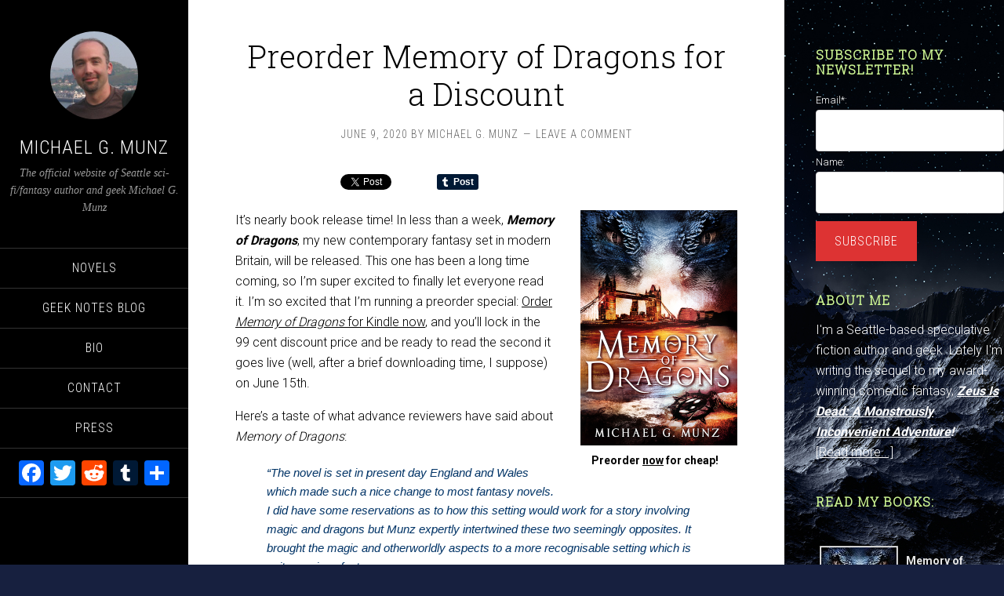

--- FILE ---
content_type: text/html; charset=UTF-8
request_url: https://michaelgmunz.com/preorder-memory-of-dragons/
body_size: 13431
content:
<!DOCTYPE html>
<html lang="en-US">
<head >
<meta charset="UTF-8" />
<meta name="viewport" content="width=device-width, initial-scale=1" />
<title>Preorder Memory of Dragons for a Discount</title>
<meta name='robots' content='max-image-preview:large' />
<link rel='dns-prefetch' href='//fonts.googleapis.com' />
<link rel='dns-prefetch' href='//s.w.org' />
<link rel='dns-prefetch' href='//v0.wordpress.com' />
<link rel='dns-prefetch' href='//jetpack.wordpress.com' />
<link rel='dns-prefetch' href='//s0.wp.com' />
<link rel='dns-prefetch' href='//s1.wp.com' />
<link rel='dns-prefetch' href='//s2.wp.com' />
<link rel='dns-prefetch' href='//public-api.wordpress.com' />
<link rel='dns-prefetch' href='//0.gravatar.com' />
<link rel='dns-prefetch' href='//1.gravatar.com' />
<link rel='dns-prefetch' href='//2.gravatar.com' />
<link rel="alternate" type="application/rss+xml" title="Michael G. Munz &raquo; Feed" href="https://michaelgmunz.com/feed/" />
<link rel="alternate" type="application/rss+xml" title="Michael G. Munz &raquo; Comments Feed" href="https://michaelgmunz.com/comments/feed/" />
<link rel="alternate" type="application/rss+xml" title="Michael G. Munz &raquo; Preorder Memory of Dragons for a Discount Comments Feed" href="https://michaelgmunz.com/preorder-memory-of-dragons/feed/" />
<link rel="canonical" href="https://michaelgmunz.com/preorder-memory-of-dragons/" />
		<script type="text/javascript">
			window._wpemojiSettings = {"baseUrl":"https:\/\/s.w.org\/images\/core\/emoji\/13.1.0\/72x72\/","ext":".png","svgUrl":"https:\/\/s.w.org\/images\/core\/emoji\/13.1.0\/svg\/","svgExt":".svg","source":{"concatemoji":"https:\/\/michaelgmunz.com\/wp-includes\/js\/wp-emoji-release.min.js?ver=5.8.12"}};
			!function(e,a,t){var n,r,o,i=a.createElement("canvas"),p=i.getContext&&i.getContext("2d");function s(e,t){var a=String.fromCharCode;p.clearRect(0,0,i.width,i.height),p.fillText(a.apply(this,e),0,0);e=i.toDataURL();return p.clearRect(0,0,i.width,i.height),p.fillText(a.apply(this,t),0,0),e===i.toDataURL()}function c(e){var t=a.createElement("script");t.src=e,t.defer=t.type="text/javascript",a.getElementsByTagName("head")[0].appendChild(t)}for(o=Array("flag","emoji"),t.supports={everything:!0,everythingExceptFlag:!0},r=0;r<o.length;r++)t.supports[o[r]]=function(e){if(!p||!p.fillText)return!1;switch(p.textBaseline="top",p.font="600 32px Arial",e){case"flag":return s([127987,65039,8205,9895,65039],[127987,65039,8203,9895,65039])?!1:!s([55356,56826,55356,56819],[55356,56826,8203,55356,56819])&&!s([55356,57332,56128,56423,56128,56418,56128,56421,56128,56430,56128,56423,56128,56447],[55356,57332,8203,56128,56423,8203,56128,56418,8203,56128,56421,8203,56128,56430,8203,56128,56423,8203,56128,56447]);case"emoji":return!s([10084,65039,8205,55357,56613],[10084,65039,8203,55357,56613])}return!1}(o[r]),t.supports.everything=t.supports.everything&&t.supports[o[r]],"flag"!==o[r]&&(t.supports.everythingExceptFlag=t.supports.everythingExceptFlag&&t.supports[o[r]]);t.supports.everythingExceptFlag=t.supports.everythingExceptFlag&&!t.supports.flag,t.DOMReady=!1,t.readyCallback=function(){t.DOMReady=!0},t.supports.everything||(n=function(){t.readyCallback()},a.addEventListener?(a.addEventListener("DOMContentLoaded",n,!1),e.addEventListener("load",n,!1)):(e.attachEvent("onload",n),a.attachEvent("onreadystatechange",function(){"complete"===a.readyState&&t.readyCallback()})),(n=t.source||{}).concatemoji?c(n.concatemoji):n.wpemoji&&n.twemoji&&(c(n.twemoji),c(n.wpemoji)))}(window,document,window._wpemojiSettings);
		</script>
		<style type="text/css">
img.wp-smiley,
img.emoji {
	display: inline !important;
	border: none !important;
	box-shadow: none !important;
	height: 1em !important;
	width: 1em !important;
	margin: 0 .07em !important;
	vertical-align: -0.1em !important;
	background: none !important;
	padding: 0 !important;
}
</style>
	<link rel='stylesheet' id='ot-book-styles-css'  href='https://michaelgmunz.com/wp-content/plugins/mybooks-for-authors/css/ot-book-styles.css?ver=5.8.12' type='text/css' media='all' />
<link rel='stylesheet' id='sixteen-nine-pro-theme-css'  href='https://michaelgmunz.com/wp-content/themes/sixteen-nine-pro/style.css?ver=1.0.1' type='text/css' media='all' />
<link rel='stylesheet' id='wp-block-library-css'  href='https://michaelgmunz.com/wp-includes/css/dist/block-library/style.min.css?ver=5.8.12' type='text/css' media='all' />
<style id='wp-block-library-inline-css' type='text/css'>
.has-text-align-justify{text-align:justify;}
</style>
<link rel='stylesheet' id='mediaelement-css'  href='https://michaelgmunz.com/wp-includes/js/mediaelement/mediaelementplayer-legacy.min.css?ver=4.2.16' type='text/css' media='all' />
<link rel='stylesheet' id='wp-mediaelement-css'  href='https://michaelgmunz.com/wp-includes/js/mediaelement/wp-mediaelement.min.css?ver=5.8.12' type='text/css' media='all' />
<link rel='stylesheet' id='wpdm-font-awesome-css'  href='https://michaelgmunz.com/wp-content/plugins/download-manager/assets/fontawesome/css/all.css?ver=5.8.12' type='text/css' media='all' />
<link rel='stylesheet' id='wpdm-front-bootstrap-css'  href='https://michaelgmunz.com/wp-content/plugins/download-manager/assets/bootstrap/css/bootstrap.min.css?ver=5.8.12' type='text/css' media='all' />
<link rel='stylesheet' id='wpdm-front-css'  href='https://michaelgmunz.com/wp-content/plugins/download-manager/assets/css/front.css?ver=5.8.12' type='text/css' media='all' />
<link rel='stylesheet' id='jquery-modal-css'  href='https://michaelgmunz.com/wp-content/plugins/moosend/src/public/css/jquery.modal.css?ver=1.0.0' type='text/css' media='all' />
<link rel='stylesheet' id='moosend-for-wp-css'  href='https://michaelgmunz.com/wp-content/plugins/moosend/src/public/css/moosend-for-wp-public.css?ver=1.0.0' type='text/css' media='all' />
<link rel='stylesheet' id='tpg_get_posts_css-css'  href='https://michaelgmunz.com/wp-content/plugins/tpg-get-posts/css/tpg-get-posts-style.css?ver=5.8.12' type='text/css' media='all' />
<link rel='stylesheet' id='wp-pagenavi-css'  href='https://michaelgmunz.com/wp-content/plugins/wp-pagenavi/pagenavi-css.css?ver=2.70' type='text/css' media='all' />
<link rel='stylesheet' id='wordpress-popular-posts-css-css'  href='https://michaelgmunz.com/wp-content/plugins/wordpress-popular-posts/assets/css/wpp.css?ver=5.4.2' type='text/css' media='all' />
<link rel='stylesheet' id='dashicons-css'  href='https://michaelgmunz.com/wp-includes/css/dashicons.min.css?ver=5.8.12' type='text/css' media='all' />
<link rel='stylesheet' id='google-font-css'  href='https://fonts.googleapis.com/css?family=Playfair+Display%3A300italic%7CRoboto%3A300%2C700%7CRoboto+Condensed%3A300%2C700%7CRoboto+Slab%3A300&#038;ver=3.3.5' type='text/css' media='all' />
<!-- Inline jetpack_facebook_likebox -->
<style id='jetpack_facebook_likebox-inline-css' type='text/css'>
.widget_facebook_likebox {
	overflow: hidden;
}

</style>
<link rel='stylesheet' id='addtoany-css'  href='https://michaelgmunz.com/wp-content/plugins/add-to-any/addtoany.min.css?ver=1.15' type='text/css' media='all' />
<link rel='stylesheet' id='social-logos-css'  href='https://michaelgmunz.com/wp-content/plugins/jetpack/_inc/social-logos/social-logos.min.css?ver=10.3.2' type='text/css' media='all' />
<link rel='stylesheet' id='jetpack_css-css'  href='https://michaelgmunz.com/wp-content/plugins/jetpack/css/jetpack.css?ver=10.3.2' type='text/css' media='all' />
<script type='text/javascript' src='https://michaelgmunz.com/wp-includes/js/jquery/jquery.min.js?ver=3.6.0' id='jquery-core-js'></script>
<script type='text/javascript' src='https://michaelgmunz.com/wp-includes/js/jquery/jquery-migrate.min.js?ver=3.3.2' id='jquery-migrate-js'></script>
<script type='text/javascript' src='https://michaelgmunz.com/wp-content/plugins/mybooks-for-authors/js/ot-setup.js?ver=5.8.12' id='ot-js-setup-js'></script>
<script type='text/javascript' src='https://michaelgmunz.com/wp-content/plugins/mybooks-for-authors/js/jquery.cycle.all.min.js?ver=5.8.12' id='jquery-cycle-js'></script>
<script type='text/javascript' src='https://michaelgmunz.com/wp-content/plugins/add-to-any/addtoany.min.js?ver=1.1' id='addtoany-js'></script>
<script type='text/javascript' id='addtoany-js-after'>
window.a2a_config=window.a2a_config||{};a2a_config.callbacks=[];a2a_config.overlays=[];a2a_config.templates={};
(function(d,s,a,b){a=d.createElement(s);b=d.getElementsByTagName(s)[0];a.async=1;a.src="https://static.addtoany.com/menu/page.js";b.parentNode.insertBefore(a,b);})(document,"script");
</script>
<script type='text/javascript' src='https://michaelgmunz.com/wp-content/plugins/download-manager/assets/bootstrap/js/popper.min.js?ver=5.8.12' id='wpdm-poper-js'></script>
<script type='text/javascript' src='https://michaelgmunz.com/wp-content/plugins/download-manager/assets/bootstrap/js/bootstrap.min.js?ver=5.8.12' id='wpdm-front-bootstrap-js'></script>
<script type='text/javascript' id='wpdm-frontjs-js-extra'>
/* <![CDATA[ */
var wpdm_url = {"home":"https:\/\/michaelgmunz.com\/","site":"https:\/\/michaelgmunz.com\/","ajax":"https:\/\/michaelgmunz.com\/wp-admin\/admin-ajax.php"};
var wpdm_js = {"spinner":"<i class=\"fas fa-sun fa-spin\"><\/i>"};
/* ]]> */
</script>
<script type='text/javascript' src='https://michaelgmunz.com/wp-content/plugins/download-manager/assets/js/front.js?ver=3.2.19' id='wpdm-frontjs-js'></script>
<script type='text/javascript' id='alingment-sets-js-extra'>
/* <![CDATA[ */
var php_vars = {"home_url":"https:\/\/michaelgmunz.com"};
/* ]]> */
</script>
<script type='text/javascript' src='https://michaelgmunz.com/wp-content/plugins/moosend/src/public/js/alignment-sets.js?ver=1.0.0' id='alingment-sets-js'></script>
<script type='text/javascript' src='https://michaelgmunz.com/wp-content/plugins/moosend/src/public/js/jquery.modal.js?ver=1.0.0' id='jquery-modal-js'></script>
<script type='text/javascript' src='https://michaelgmunz.com/wp-content/plugins/moosend/src/public/dependencies/jquery-redirect/jquery.redirect.js?ver=1.0.0' id='jquery-redirect-js'></script>
<script type='text/javascript' id='moosend-for-wp-js-extra'>
/* <![CDATA[ */
var php_vars = {"ajax_url":"https:\/\/michaelgmunz.com\/wp-admin\/admin-ajax.php"};
/* ]]> */
</script>
<script type='text/javascript' src='https://michaelgmunz.com/wp-content/plugins/moosend/src/public/js/moosend-for-wp-public.js?ver=1.0.0' id='moosend-for-wp-js'></script>
<script type='application/json' id='wpp-json'>
{"sampling_active":0,"sampling_rate":100,"ajax_url":"https:\/\/michaelgmunz.com\/wp-json\/wordpress-popular-posts\/v1\/popular-posts","api_url":"https:\/\/michaelgmunz.com\/wp-json\/wordpress-popular-posts","ID":7018,"token":"e9bb989215","lang":0,"debug":0}
</script>
<script type='text/javascript' src='https://michaelgmunz.com/wp-content/plugins/wordpress-popular-posts/assets/js/wpp.min.js?ver=5.4.2' id='wpp-js-js'></script>
<script type='text/javascript' src='https://michaelgmunz.com/wp-content/themes/sixteen-nine-pro/js/responsive-menu.js?ver=1.0.0' id='sixteen-nine-responsive-menu-js'></script>
<script type='text/javascript' src='https://michaelgmunz.com/wp-content/themes/sixteen-nine-pro/js/backstretch.js?ver=1.0.0' id='sixteen-nine-backstretch-js'></script>
<script type='text/javascript' id='sixteen-nine-backstretch-set-js-extra'>
/* <![CDATA[ */
var BackStretchImg = {"src":"\/\/michaelgmunz.com\/wp-content\/uploads\/2016\/06\/background-1.jpg"};
/* ]]> */
</script>
<script type='text/javascript' src='https://michaelgmunz.com/wp-content/themes/sixteen-nine-pro/js/backstretch-set.js?ver=1.0.0' id='sixteen-nine-backstretch-set-js'></script>
<link rel="https://api.w.org/" href="https://michaelgmunz.com/wp-json/" /><link rel="alternate" type="application/json" href="https://michaelgmunz.com/wp-json/wp/v2/posts/7018" /><link rel="EditURI" type="application/rsd+xml" title="RSD" href="https://michaelgmunz.com/xmlrpc.php?rsd" />
<link rel="alternate" type="application/json+oembed" href="https://michaelgmunz.com/wp-json/oembed/1.0/embed?url=https%3A%2F%2Fmichaelgmunz.com%2Fpreorder-memory-of-dragons%2F" />
<link rel="alternate" type="text/xml+oembed" href="https://michaelgmunz.com/wp-json/oembed/1.0/embed?url=https%3A%2F%2Fmichaelgmunz.com%2Fpreorder-memory-of-dragons%2F&#038;format=xml" />
		<meta property="og:title" content="  Preorder Memory of Dragons for a Discount &laquo; Michael G. Munz"/>
		<meta property="og:type" content="article"/>
		<meta property="og:url" content="https://michaelgmunz.com/preorder-memory-of-dragons/"/>
		<meta property="og:image" content="https://michaelgmunz.com/wp-content/uploads/2020/06/ebook-white-background-300x300.png"/>
		<meta property="og:site_name" content="Michael G. Munz"/>
		        <style>
            @-webkit-keyframes bgslide {
                from {
                    background-position-x: 0;
                }
                to {
                    background-position-x: -200%;
                }
            }

            @keyframes bgslide {
                    from {
                        background-position-x: 0;
                    }
                    to {
                        background-position-x: -200%;
                    }
            }

            .wpp-widget-placeholder {
                margin: 0 auto;
                width: 60px;
                height: 3px;
                background: #dd3737;
                background: -webkit-gradient(linear, left top, right top, from(#dd3737), color-stop(10%, #571313), to(#dd3737));
                background: linear-gradient(90deg, #dd3737 0%, #571313 10%, #dd3737 100%);
                background-size: 200% auto;
                border-radius: 3px;
                -webkit-animation: bgslide 1s infinite linear;
                animation: bgslide 1s infinite linear;
            }
        </style>
        <link rel="pingback" href="https://michaelgmunz.com/xmlrpc.php" />
<link rel="author" href="http://plus.google.com/103799135183506467198/" /><style  type="text/css">.site-title a { color: #ffffff; }</style>
<style>body { background-color: #17203f; }</style>

<!-- Jetpack Open Graph Tags -->
<meta property="og:type" content="article" />
<meta property="og:title" content="Preorder Memory of Dragons for a Discount" />
<meta property="og:url" content="https://michaelgmunz.com/preorder-memory-of-dragons/" />
<meta property="og:description" content="It&#8217;s nearly book release time! In less than a week, Memory of Dragons, my new contemporary fantasy set in modern Britain, will be released. This one has been a long time coming, so I&#8217;m …" />
<meta property="article:published_time" content="2020-06-09T18:32:56+00:00" />
<meta property="article:modified_time" content="2020-06-12T00:36:52+00:00" />
<meta property="og:site_name" content="Michael G. Munz" />
<meta property="og:image" content="https://michaelgmunz.com/wp-content/uploads/2020/06/ebook-white-background.png" />
<meta property="og:image:width" content="1000" />
<meta property="og:image:height" content="1000" />
<meta property="og:locale" content="en_US" />
<meta name="twitter:creator" content="@TheWriteMunz" />
<meta name="twitter:site" content="@TheWriteMunz" />
<meta name="twitter:text:title" content="Preorder Memory of Dragons for a Discount" />
<meta name="twitter:image" content="https://michaelgmunz.com/wp-content/uploads/2020/06/ebook-white-background.png?w=640" />
<meta name="twitter:card" content="summary_large_image" />

<!-- End Jetpack Open Graph Tags -->
<link rel="icon" href="https://michaelgmunz.com/wp-content/uploads/2016/06/cropped-background-1-32x32.jpg" sizes="32x32" />
<link rel="icon" href="https://michaelgmunz.com/wp-content/uploads/2016/06/cropped-background-1-192x192.jpg" sizes="192x192" />
<link rel="apple-touch-icon" href="https://michaelgmunz.com/wp-content/uploads/2016/06/cropped-background-1-180x180.jpg" />
<meta name="msapplication-TileImage" content="https://michaelgmunz.com/wp-content/uploads/2016/06/cropped-background-1-270x270.jpg" />
<link rel="stylesheet" type="text/css" id="wp-custom-css" href="https://michaelgmunz.com/?custom-css=af05d834d3" /><meta name="generator" content="WordPress Download Manager 3.2.19" />
                <link href="https://fonts.googleapis.com/css?family=Rubik"
              rel="stylesheet">
        <style>
            .w3eden .fetfont,
            .w3eden .btn,
            .w3eden .btn.wpdm-front h3.title,
            .w3eden .wpdm-social-lock-box .IN-widget a span:last-child,
            .w3eden #xfilelist .panel-heading,
            .w3eden .wpdm-frontend-tabs a,
            .w3eden .alert:before,
            .w3eden .panel .panel-heading,
            .w3eden .discount-msg,
            .w3eden .panel.dashboard-panel h3,
            .w3eden #wpdm-dashboard-sidebar .list-group-item,
            .w3eden #package-description .wp-switch-editor,
            .w3eden .w3eden.author-dashbboard .nav.nav-tabs li a,
            .w3eden .wpdm_cart thead th,
            .w3eden #csp .list-group-item,
            .w3eden .modal-title {
                font-family: Rubik, -apple-system, BlinkMacSystemFont, "Segoe UI", Roboto, Helvetica, Arial, sans-serif, "Apple Color Emoji", "Segoe UI Emoji", "Segoe UI Symbol";
                text-transform: uppercase;
                font-weight: 700;
            }
            .w3eden #csp .list-group-item {
                text-transform: unset;
            }


        </style>
            <style>
        /* WPDM Link Template Styles */        </style>
                <style>

            :root {
                --color-primary: #4a8eff;
                --color-primary-rgb: 74, 142, 255;
                --color-primary-hover: #4a8eff;
                --color-primary-active: #4a8eff;
                --color-secondary: #4a8eff;
                --color-secondary-rgb: 74, 142, 255;
                --color-secondary-hover: #4a8eff;
                --color-secondary-active: #4a8eff;
                --color-success: #18ce0f;
                --color-success-rgb: 24, 206, 15;
                --color-success-hover: #4a8eff;
                --color-success-active: #4a8eff;
                --color-info: #2CA8FF;
                --color-info-rgb: 44, 168, 255;
                --color-info-hover: #2CA8FF;
                --color-info-active: #2CA8FF;
                --color-warning: #f29e0f;
                --color-warning-rgb: 242, 158, 15;
                --color-warning-hover: orange;
                --color-warning-active: orange;
                --color-danger: #ff5062;
                --color-danger-rgb: 255, 80, 98;
                --color-danger-hover: #ff5062;
                --color-danger-active: #ff5062;
                --color-green: #30b570;
                --color-blue: #0073ff;
                --color-purple: #8557D3;
                --color-red: #ff5062;
                --color-muted: rgba(69, 89, 122, 0.6);
                --wpdm-font: "Rubik", -apple-system, BlinkMacSystemFont, "Segoe UI", Roboto, Helvetica, Arial, sans-serif, "Apple Color Emoji", "Segoe UI Emoji", "Segoe UI Symbol";
            }

            .wpdm-download-link.btn.btn-primary {
                border-radius: 4px;
            }


        </style>
        </head>
<body class="post-template-default single single-post postid-7018 single-format-standard custom-background custom-header content-sidebar genesis-breadcrumbs-hidden" itemscope itemtype="https://schema.org/WebPage"><div class="site-container"><header class="site-header" itemscope itemtype="https://schema.org/WPHeader"><div class="wrap"><div class="site-avatar"><a href="https://michaelgmunz.com/"><img alt="" src="https://michaelgmunz.com/wp-content/uploads/2014/03/cropped-munz_conwy_large.jpg" /></a></div><div class="title-area"><p class="site-title" itemprop="headline"><a href="https://michaelgmunz.com/">Michael G. Munz</a></p><p class="site-description" itemprop="description">The official website of Seattle sci-fi/fantasy author and geek Michael G. Munz</p></div><div class="widget-area header-widget-area"><section id="nav_menu-2" class="widget widget_nav_menu"><div class="widget-wrap"><nav class="nav-header" itemscope itemtype="https://schema.org/SiteNavigationElement"><ul id="menu-main-nav" class="menu genesis-nav-menu"><li id="menu-item-274" class="menu-item menu-item-type-post_type menu-item-object-page menu-item-has-children menu-item-274"><a title="Read about my novels!" href="https://michaelgmunz.com/novels/" itemprop="url"><span itemprop="name">Novels</span></a>
<ul class="sub-menu">
	<li id="menu-item-6972" class="menu-item menu-item-type-post_type menu-item-object-book menu-item-6972"><a title="Coming soon&#8230;" href="https://michaelgmunz.com/books/mod/" itemprop="url"><span itemprop="name">Memory of Dragons</span></a></li>
	<li id="menu-item-408" class="menu-item menu-item-type-post_type menu-item-object-book menu-item-has-children menu-item-408"><a title="The award-winning comedic fantasy&#8230;" href="https://michaelgmunz.com/books/zeus/" itemprop="url"><span itemprop="name">Zeus Is Dead</span></a>
	<ul class="sub-menu">
		<li id="menu-item-4399" class="menu-item menu-item-type-post_type menu-item-object-page menu-item-4399"><a href="https://michaelgmunz.com/praise-for-zeus-is-dead/" itemprop="url"><span itemprop="name">Praise for Zeus Is Dead</span></a></li>
	</ul>
</li>
	<li id="menu-item-5465" class="menu-item menu-item-type-post_type menu-item-object-book menu-item-5465"><a title="Zeus Is Undead: This One Has Zombies" href="https://michaelgmunz.com/books/zeus2/" itemprop="url"><span itemprop="name">Zeus Is Undead</span></a></li>
	<li id="menu-item-2896" class="menu-item menu-item-type-custom menu-item-object-custom menu-item-has-children menu-item-2896"><a href="https://michaelgmunz.com/new_aeneid/" itemprop="url"><span itemprop="name">The New Aeneid Cycle</span></a>
	<ul class="sub-menu">
		<li id="menu-item-385" class="menu-item menu-item-type-post_type menu-item-object-book menu-item-385"><a title="Book One of the New Aeneid Cycle" href="https://michaelgmunz.com/books/asitf/" itemprop="url"><span itemprop="name">A SHADOW IN THE FLAMES</span></a></li>
		<li id="menu-item-384" class="menu-item menu-item-type-post_type menu-item-object-book menu-item-384"><a title="Book Two of the New Aeneid Cycle" href="https://michaelgmunz.com/books/amitb/" itemprop="url"><span itemprop="name">A MEMORY IN THE BLACK</span></a></li>
		<li id="menu-item-2837" class="menu-item menu-item-type-post_type menu-item-object-book menu-item-2837"><a href="https://michaelgmunz.com/books/adatg/" itemprop="url"><span itemprop="name">A DRAGON AT THE GATE</span></a></li>
	</ul>
</li>
	<li id="menu-item-702" class="menu-item menu-item-type-post_type menu-item-object-book menu-item-702"><a href="https://michaelgmunz.com/books/mythed-connections/" itemprop="url"><span itemprop="name">MYTHED CONNECTIONS</span></a></li>
	<li id="menu-item-6358" class="menu-item menu-item-type-post_type menu-item-object-book menu-item-has-children menu-item-6358"><a title="COMING JUNE 21ST!" href="https://michaelgmunz.com/books/ffw/" itemprop="url"><span itemprop="name">Four Fantastical Ways to Lose Your Fingers</span></a>
	<ul class="sub-menu">
		<li id="menu-item-3621" class="menu-item menu-item-type-custom menu-item-object-custom menu-item-3621"><a href="http://michaelgmunz.com/subscribe/" itemprop="url"><span itemprop="name">Get it FREE!</span></a></li>
	</ul>
</li>
</ul>
</li>
<li id="menu-item-275" class="menu-item menu-item-type-post_type menu-item-object-page current_page_parent menu-item-has-children menu-item-275"><a title="Read my blog!" href="https://michaelgmunz.com/blog/" itemprop="url"><span itemprop="name">Geek Notes Blog</span></a>
<ul class="sub-menu">
	<li id="menu-item-319" class="menu-item menu-item-type-post_type menu-item-object-page menu-item-319"><a title="Geek Notes Blog Archive" href="https://michaelgmunz.com/blog/geeknotes-blog-archive/" itemprop="url"><span itemprop="name">Blog Archive</span></a></li>
	<li id="menu-item-2210" class="menu-item menu-item-type-custom menu-item-object-custom menu-item-2210"><a href="http://michaelgmunz.com/farscape-re-watch-2013-spoilers/" itemprop="url"><span itemprop="name">Farscape Re-Watch</span></a></li>
	<li id="menu-item-2359" class="menu-item menu-item-type-taxonomy menu-item-object-category menu-item-2359"><a href="https://michaelgmunz.com/category/michael-reads/" itemprop="url"><span itemprop="name">Michael Reads Percy Jackson</span></a></li>
</ul>
</li>
<li id="menu-item-273" class="menu-item menu-item-type-post_type menu-item-object-page menu-item-273"><a title="About Me" href="https://michaelgmunz.com/about-michael-g-munz/" itemprop="url"><span itemprop="name">Bio</span></a></li>
<li id="menu-item-276" class="menu-item menu-item-type-post_type menu-item-object-page menu-item-276"><a title="Send me a message!" href="https://michaelgmunz.com/contact/" itemprop="url"><span itemprop="name">Contact</span></a></li>
<li id="menu-item-1693" class="menu-item menu-item-type-post_type menu-item-object-page menu-item-1693"><a title="Press Kit" href="https://michaelgmunz.com/press/" itemprop="url"><span itemprop="name">Press</span></a></li>
</ul></nav></div></section>
<section id="a2a_share_save_widget-2" class="widget widget_a2a_share_save_widget"><div class="widget-wrap"><div class="a2a_kit a2a_kit_size_32 addtoany_list"><a class="a2a_button_facebook" href="https://www.addtoany.com/add_to/facebook?linkurl=https%3A%2F%2Fmichaelgmunz.com%2Fpreorder-memory-of-dragons%2F&amp;linkname=Preorder%20Memory%20of%20Dragons%20for%20a%20Discount" title="Facebook" rel="nofollow noopener" target="_blank"></a><a class="a2a_button_twitter" href="https://www.addtoany.com/add_to/twitter?linkurl=https%3A%2F%2Fmichaelgmunz.com%2Fpreorder-memory-of-dragons%2F&amp;linkname=Preorder%20Memory%20of%20Dragons%20for%20a%20Discount" title="Twitter" rel="nofollow noopener" target="_blank"></a><a class="a2a_button_reddit" href="https://www.addtoany.com/add_to/reddit?linkurl=https%3A%2F%2Fmichaelgmunz.com%2Fpreorder-memory-of-dragons%2F&amp;linkname=Preorder%20Memory%20of%20Dragons%20for%20a%20Discount" title="Reddit" rel="nofollow noopener" target="_blank"></a><a class="a2a_button_tumblr" href="https://www.addtoany.com/add_to/tumblr?linkurl=https%3A%2F%2Fmichaelgmunz.com%2Fpreorder-memory-of-dragons%2F&amp;linkname=Preorder%20Memory%20of%20Dragons%20for%20a%20Discount" title="Tumblr" rel="nofollow noopener" target="_blank"></a><a class="a2a_dd addtoany_share_save addtoany_share" href="https://www.addtoany.com/share"></a></div></div></section>
</div><footer class="site-footer" itemscope itemtype="https://schema.org/WPFooter"><div class="wrap"></div></footer></div></header><div class="site-inner"><div class="content-sidebar-wrap"><main class="content"><article class="post-7018 post type-post status-publish format-standard has-post-thumbnail category-books category-featured category-memory_of_dragons category-press tag-ebook tag-fantasy tag-kindle tag-preorder tag-reading tag-review tag-sale entry" aria-label="Preorder Memory of Dragons for a Discount" itemscope itemtype="https://schema.org/CreativeWork"><header class="entry-header"><h1 class="entry-title" itemprop="headline">Preorder Memory of Dragons for a Discount</h1>
<p class="entry-meta"><time class="entry-time" itemprop="datePublished" datetime="2020-06-09T11:32:56-07:00">June 9, 2020</time> By <span class="entry-author" itemprop="author" itemscope itemtype="https://schema.org/Person"><a href="https://michaelgmunz.com/author/mikemunz/" class="entry-author-link" rel="author" itemprop="url"><span class="entry-author-name" itemprop="name">Michael G. Munz</span></a></span> <span class="entry-comments-link"><a href="https://michaelgmunz.com/preorder-memory-of-dragons/#respond">Leave a Comment</a></span> </p></header><div class="entry-content" itemprop="text"><div class="sharedaddy sd-sharing-enabled"><div class="robots-nocontent sd-block sd-social sd-social-official sd-sharing"><div class="sd-content"><ul><li class="share-facebook"><div class="fb-share-button" data-href="https://michaelgmunz.com/preorder-memory-of-dragons/" data-layout="button_count"></div></li><li class="share-twitter"><a href="https://twitter.com/share" class="twitter-share-button" data-url="https://michaelgmunz.com/preorder-memory-of-dragons/" data-text="Preorder Memory of Dragons for a Discount" data-via="TheWriteMunz" >Tweet</a></li><li class="share-tumblr"><a class="tumblr-share-button" target="_blank" href="https://www.tumblr.com/share" data-title="Preorder Memory of Dragons for a Discount" data-content="https://michaelgmunz.com/preorder-memory-of-dragons/" title="Share on Tumblr">Share on Tumblr</a></li><li class="share-reddit"><div class="reddit_button"><iframe src="https://www.reddit.com/static/button/button1.html?newwindow=true&width=120&amp;url=https%3A%2F%2Fmichaelgmunz.com%2Fpreorder-memory-of-dragons%2F&amp;title=Preorder%20Memory%20of%20Dragons%20for%20a%20Discount" height="22" width="120" scrolling="no" frameborder="0"></iframe></div></li><li class="share-end"></li></ul><div class="sharing-clear"></div></div></div></div><div id="attachment_6988" style="width: 210px" class="wp-caption alignright"><a href="https://www.amazon.com/dp/B089LY6VFP" target="_blank" rel="noopener noreferrer"><img aria-describedby="caption-attachment-6988" loading="lazy" class="wp-image-6988 size-medium" title="Memory of Dragons cover" src="https://michaelgmunz.com/wp-content/uploads/2020/03/Memory-of-Dragons-cover-600x900-200x300.png" alt="Memory of Dragons cover" width="200" height="300" srcset="https://michaelgmunz.com/wp-content/uploads/2020/03/Memory-of-Dragons-cover-600x900-200x300.png 200w, https://michaelgmunz.com/wp-content/uploads/2020/03/Memory-of-Dragons-cover-600x900-100x150.png 100w, https://michaelgmunz.com/wp-content/uploads/2020/03/Memory-of-Dragons-cover-600x900.png 600w" sizes="(max-width: 200px) 100vw, 200px" /></a><p id="caption-attachment-6988" class="wp-caption-text">Preorder <a href="https://www.amazon.com/dp/B089LY6VFP" target="_blank" rel="noopener noreferrer">now</a> for cheap!</p></div>
<p>It&#8217;s nearly book release time! In less than a week, <em><strong>Memory of Dragons</strong></em>, my new contemporary fantasy set in modern Britain, will be released. This one has been a long time coming, so I&#8217;m super excited to finally let everyone read it. I&#8217;m so excited that I&#8217;m running a preorder special: <a href="https://www.amazon.com/dp/B089LY6VFP" target="_blank" rel="noopener noreferrer">Order <em>Memory of Dragons</em> for Kindle now</a>, and you&#8217;ll lock in the 99 cent discount price and be ready to read the second it goes live (well, after a brief downloading time, I suppose) on June 15th.</p>
<p>Here&#8217;s a taste of what advance reviewers have said about <em>Memory of Dragons</em>:</p>
<blockquote><p><em>&#8220;The novel is set in present day England and Wales which made such a nice change to most fantasy novels. I did have some reservations as to how this setting would work for a story involving magic and dragons but Munz expertly intertwined these two seemingly opposites. It brought the magic and otherworldly aspects to a more recognisable setting which is quite a unique feat.</em></p>
<p><em>The characters were likable and each had their own quirks, making them unique to this novel. Personally, however, the concept of this book was the star of the show and I loved the individuality to it. I also liked how well everything was explained and at no point was I confused with the plot or where it was going.&#8221;</em></p>
<p>-Alice and Her Bookshelf (read the full review <a href="https://aliceandherbookshelf.wordpress.com/2020/05/15/netgalley-review-memory-of-dragons-michael-g-munz/" target="_blank" rel="noopener noreferrer">here</a>)</p>
<p><em>&#8220;I couldn&#8217;t put this book down from a chapter one- it has everything, love, magic, dragons and an epic battle to save the world. This book is a fast-paced, gripping ride where the author allows you to know the back story without lengthy explanations or descriptions and has plenty of twists and turns without straying too far from the plot and leaves you longing for more.&#8221;</em></p>
<p>-Goodreads review (read the full review <a href="https://www.goodreads.com/review/show/3350839811" target="_blank" rel="noopener noreferrer">here</a>)</p>
<p><em>&#8220;I think this is an excellent book for those who enjoy both adult and YA fantasy. Munz successfully crafts a nice, easy to follow storyline that hosts elements fans of both genres will appreciate.&#8221;</em></p>
<p>-Goodreads review (read the full review <a href="https://www.goodreads.com/review/show/3332697196?book_show_action=false&amp;from_review_page=1,https://www.instagram.com/p/CAgddlSpn5N/" target="_blank" rel="noopener noreferrer">here</a>)</p></blockquote>
<h3 style="text-align: center;">Like I said, I can&#8217;t wait for all of you to get a look at it. <a href="https://www.amazon.com/dp/B089LY6VFP" target="_blank" rel="noopener noreferrer">Grab it now</a> while it&#8217;s less than a buck!</h3>
<div class="sharedaddy sd-sharing-enabled"><div class="robots-nocontent sd-block sd-social sd-social-official sd-sharing"><div class="sd-content"><ul><li class="share-facebook"><div class="fb-share-button" data-href="https://michaelgmunz.com/preorder-memory-of-dragons/" data-layout="button_count"></div></li><li class="share-twitter"><a href="https://twitter.com/share" class="twitter-share-button" data-url="https://michaelgmunz.com/preorder-memory-of-dragons/" data-text="Preorder Memory of Dragons for a Discount" data-via="TheWriteMunz" >Tweet</a></li><li class="share-tumblr"><a class="tumblr-share-button" target="_blank" href="https://www.tumblr.com/share" data-title="Preorder Memory of Dragons for a Discount" data-content="https://michaelgmunz.com/preorder-memory-of-dragons/" title="Share on Tumblr">Share on Tumblr</a></li><li class="share-reddit"><div class="reddit_button"><iframe src="https://www.reddit.com/static/button/button1.html?newwindow=true&width=120&amp;url=https%3A%2F%2Fmichaelgmunz.com%2Fpreorder-memory-of-dragons%2F&amp;title=Preorder%20Memory%20of%20Dragons%20for%20a%20Discount" height="22" width="120" scrolling="no" frameborder="0"></iframe></div></li><li class="share-end"></li></ul><div class="sharing-clear"></div></div></div></div><!--<rdf:RDF xmlns:rdf="http://www.w3.org/1999/02/22-rdf-syntax-ns#"
			xmlns:dc="http://purl.org/dc/elements/1.1/"
			xmlns:trackback="http://madskills.com/public/xml/rss/module/trackback/">
		<rdf:Description rdf:about="https://michaelgmunz.com/preorder-memory-of-dragons/"
    dc:identifier="https://michaelgmunz.com/preorder-memory-of-dragons/"
    dc:title="Preorder Memory of Dragons for a Discount"
    trackback:ping="https://michaelgmunz.com/preorder-memory-of-dragons/trackback/" />
</rdf:RDF>-->
</div><footer class="entry-footer"><p class="entry-meta"><span class="entry-categories">Filed Under: <a href="https://michaelgmunz.com/category/books/" rel="category tag">Books</a>, <a href="https://michaelgmunz.com/category/featured/" rel="category tag">Featured</a>, <a href="https://michaelgmunz.com/category/books/memory_of_dragons/" rel="category tag">Memory of Dragons</a>, <a href="https://michaelgmunz.com/category/press/" rel="category tag">Press</a></span> <span class="entry-tags">Tagged With: <a href="https://michaelgmunz.com/tag/ebook/" rel="tag">Ebook</a>, <a href="https://michaelgmunz.com/tag/fantasy/" rel="tag">Fantasy</a>, <a href="https://michaelgmunz.com/tag/kindle/" rel="tag">Kindle</a>, <a href="https://michaelgmunz.com/tag/preorder/" rel="tag">preorder</a>, <a href="https://michaelgmunz.com/tag/reading/" rel="tag">Reading</a>, <a href="https://michaelgmunz.com/tag/review/" rel="tag">Review</a>, <a href="https://michaelgmunz.com/tag/sale/" rel="tag">sale</a></span></p></footer></article><div class="after-entry" class="widget-area"><section id="text-16" class="widget widget_text"><div class="widget-wrap">			<div class="textwidget"><div class="content_signup">		<div id="ms4wp-1"  class="inherit regular-form">
			<form  method="post" id="ms-sub-form">
				<h3 style='text-align: center;
	font-size: 18px;
	font-style: default;
	font-weight: default;
	color: #ffffff;'>Subscribe to my newsletter and get a FREE copy of <a href=\"http://michaelgmunz.com/books/ffw/\" target=\"_blank\" rel=\"noopener\"><i>Four Fantastical Ways to Lose Your Fingers!</i></a></h3>
				<div class="form-block">
					<label for="email" style='font-size: 13px;
	font-style: default;
	font-weight: default;
	font-variant: default;
	color: ;'>
						<span>Email*: </span>
					</label>
					<input type="email" name="MemberEmail" id="email" style='background-color: ;
	border-radius: 4px;
	border-width: 1px;
	border-color: ;' required/>
				</div>
								<div class="form-block">
					<label for="name" style='font-size: 13px;
	font-style: default;
	font-weight: default;
	font-variant: default;
	color: ;'>
						<span>Name: </span>
					</label>
					<input type="text" name="MemberEmail" id="name" style='background-color: ;
	border-radius: 4px;
	border-width: 1px;
	border-color: ;' />
				</div>
								<div id="custom-fields">
											
							</div>
							<div class="ms-form-submit-container">
							<button type="submit" value="Subscribe" id="sub-button" style='margin-top: 10px;background-color: #dd3333;
	color: ;
	border-radius: 0px;
	border-width: 0px;
	border-color: ;' >Subscribe</button>
							</div>  
							</form>
							</div>

											</div>
</div>
		</div></section>
</div>
		<div id="respond" class="comment-respond">
							<h3 id="reply-title" class="comment-reply-title">Leave a Comment					<small><a rel="nofollow" id="cancel-comment-reply-link" href="/preorder-memory-of-dragons/#respond" style="display:none;">Cancel reply</a></small>
				</h3>
						<form id="commentform" class="comment-form">
				<iframe
					title="Comment Form"
					src="https://jetpack.wordpress.com/jetpack-comment/?blogid=66345426&#038;postid=7018&#038;comment_registration=0&#038;require_name_email=1&#038;stc_enabled=1&#038;stb_enabled=1&#038;show_avatars=1&#038;avatar_default=mystery&#038;greeting=Leave+a+Comment&#038;greeting_reply=Leave+a+Reply+to+%25s&#038;color_scheme=light&#038;lang=en_US&#038;jetpack_version=10.3.2&#038;show_cookie_consent=10&#038;has_cookie_consent=0&#038;token_key=%3Bnormal%3B&#038;sig=4478ea5b4552c7484bd44c376455b1b69d388bb4#parent=https%3A%2F%2Fmichaelgmunz.com%2Fpreorder-memory-of-dragons%2F"
											name="jetpack_remote_comment"
						style="width:100%; height: 430px; border:0;"
										class="jetpack_remote_comment"
					id="jetpack_remote_comment"
					sandbox="allow-same-origin allow-top-navigation allow-scripts allow-forms allow-popups"
				>
									</iframe>
									<!--[if !IE]><!-->
					<script>
						document.addEventListener('DOMContentLoaded', function () {
							var commentForms = document.getElementsByClassName('jetpack_remote_comment');
							for (var i = 0; i < commentForms.length; i++) {
								commentForms[i].allowTransparency = false;
								commentForms[i].scrolling = 'no';
							}
						});
					</script>
					<!--<![endif]-->
							</form>
		</div>

		
		<input type="hidden" name="comment_parent" id="comment_parent" value="" />

		<p class="akismet_comment_form_privacy_notice">This site uses Akismet to reduce spam. <a href="https://akismet.com/privacy/" target="_blank" rel="nofollow noopener">Learn how your comment data is processed</a>.</p></main><aside class="sidebar sidebar-primary widget-area" role="complementary" aria-label="Primary Sidebar" itemscope itemtype="https://schema.org/WPSideBar"><section id="text-15" class="widget widget_text"><div class="widget-wrap"><h4 class="widget-title widgettitle">Subscribe to my Newsletter!</h4>
			<div class="textwidget">		<div id="ms4wp-2"  class="inherit regular-form">
			<form  method="post" id="ms-sub-form">
				<h3 style='text-align: default;
	font-size: 18px;
	font-style: default;
	font-weight: default;
	color: #ffffff;'></h3>
				<div class="form-block">
					<label for="email" style='font-size: 13px;
	font-style: default;
	font-weight: default;
	font-variant: default;
	color: ;'>
						<span>Email*: </span>
					</label>
					<input type="email" name="MemberEmail" id="email" style='background-color: ;
	border-radius: 4px;
	border-width: 1px;
	border-color: ;' required/>
				</div>
								<div class="form-block">
					<label for="name" style='font-size: 13px;
	font-style: default;
	font-weight: default;
	font-variant: default;
	color: ;'>
						<span>Name: </span>
					</label>
					<input type="text" name="MemberEmail" id="name" style='background-color: ;
	border-radius: 4px;
	border-width: 1px;
	border-color: ;' />
				</div>
								<div id="custom-fields">
											
							</div>
							<div class="ms-form-submit-container">
							<button type="submit" value="Subscribe" id="sub-button" style='margin-top: 10px;background-color: #dd3333;
	color: ;
	border-radius: 0px;
	border-width: 0px;
	border-color: ;' >Subscribe</button>
							</div>  
							</form>
							</div>

											
</div>
		</div></section>
<section id="text-4" class="widget widget_text"><div class="widget-wrap"><h4 class="widget-title widgettitle">About Me</h4>
			<div class="textwidget"><p>I'm a Seattle-based speculative fiction author and geek. Lately I'm writing the sequel to my award-winning comedic fantasy, <b><i><a href="https://www.michaelgmunz.com/books/zeus" target="_blank" rel="noopener">Zeus Is Dead: A Monstrously Inconvenient Adventure</a>!</i></b><br />
<a href="https://michaelgmunz.com/about-michael-g-munz/">[Read more...]</a></p>
</div>
		</div></section>
<section id="text-12" class="widget widget_text"><div class="widget-wrap"><h4 class="widget-title widgettitle">Read My Books:</h4>
			<div class="textwidget"><div class="amcbookwidget">
<div class="widgetcontainer"><a href="https://www.amazon.com/dp/B089LY6VFP" target="_blank" rel="noopener"><br />
<img loading="lazy" class="amcbw_cover" src="https://m.media-amazon.com/images/I/914pX6VYZjL._AC_UY218_.jpg" alt="B089LY6VFP cover" width="100" height="155" /><br />
</a></p>
<div class="info">
<h1>Memory of Dragons: A Contemporary Fantasy Adventure</h1>
<p>Price:<br />
<b>$4.99</b></p>
</div>
<div class="clear"></div>
<p><a href="https://www.amazon.com/dp/B089LY6VFP/" target="_blank" rel="noopener">Purchase at <img loading="lazy" style="vertical-align: top;" src="https://www.michaelgmunz.com/img/amazon-blackbg.png" alt="amazon.com" width="126" height="24" /></a></p>
<div class="clear"></div>
</div>
<div class="widgetcontainer"><a href="http://www.amazon.com/dp/B01GF5QWGE/" target="_blank" rel="noopener"><br />
<img loading="lazy" class="amcbw_cover" src="https://images-na.ssl-images-amazon.com/images/I/51Wn2rsXx9L.jpg" alt="B01GF5QWGE cover" width="100" height="155" /><br />
</a></p>
<div class="info">
<h1>Zeus Is Dead: A Monstrously Inconvenient Adventure</h1>
<p style="margin-top: 45px;">Price: <b>$3.99</b></p>
</div>
<div class="clear"></div>
<p><a href="http://www.amazon.com/dp/B01GF5QWGE/" target="_blank" rel="noopener">Purchase at <img loading="lazy" style="vertical-align: top;" src="https://www.michaelgmunz.com/img/amazon-blackbg.png" alt="amazon.com" width="126" height="24" /></a></p>
<div class="clear"></div>
</div>
<div class="widgetcontainer"><a href="https://www.amazon.com/dp/B07MB88GH1" target="_blank" rel="noopener"><br />
<img loading="lazy" class="amcbw_cover" src="https://images-na.ssl-images-amazon.com/images/I/91FAkWiS3vL.__BG0,0,0,0_FMpng_AC_UL160_SR100,155_.jpg" alt="B01GF5QWGE cover" width="100" height="155" /><br />
</a></p>
<div class="info">
<h1>Zeus Is Undead: This One Has Zombies</h1>
<p style="margin-top: 45px;">Price: <b>$5.99</b></p>
</div>
<div class="clear"></div>
<p><a href="http://www.amazon.com/dp/B07MB88GH1/" target="_blank" rel="noopener">Purchase at <img loading="lazy" style="vertical-align: top;" src="https://www.michaelgmunz.com/img/amazon-blackbg.png" alt="amazon.com" width="126" height="24" /></a></p>
<div class="clear"></div>
</div>
<div class="widgetcontainer"><a href="http://www.amazon.com/dp/B01GF1CT1A/" target="_blank" rel="noopener"><br />
<img loading="lazy" class="amcbw_cover" src="https://images-na.ssl-images-amazon.com/images/I/51MHi-mKGEL._SY346_.jpg" alt="B01GF1CT1A cover" width="100" height="155" /><br />
</a></p>
<div class="info">
<h1>A Shadow in the Flames (The New Aeneid Cycle Book 1)</h1>
<p style="margin-top: 35px;">SALE! <b>$0.99</b></p>
</div>
<div class="clear"></div>
<p><a href="http://www.amazon.com/dp/B01GF1CT1A/" target="_blank" rel="noopener">Purchase at <img loading="lazy" style="vertical-align: top;" src="https://www.michaelgmunz.com/img/amazon-blackbg.png" alt="amazon.com" width="126" height="24" /></a></p>
<div class="clear"></div>
</div>
<div class="widgetcontainer"><a href="http://www.amazon.com/dp/B01G9P1JN6/" target="_blank" rel="noopener"><br />
<img loading="lazy" class="amcbw_cover" src="https://images-na.ssl-images-amazon.com/images/I/51g6uGfIiqL.jpg" alt="B01G9P1JN6 cover" width="100" height="155" /><br />
</a></p>
<div class="info">
<h1>A Memory in the Black (The New Aeneid Cycle Book 2)</h1>
<p style="margin-top: 45px;">Price: <b>$2.99</b></p>
</div>
<div class="clear"></div>
<p><a href="http://www.amazon.com/dp/B01G9P1JN6/" target="_blank" rel="noopener">Purchase at <img loading="lazy" style="vertical-align: top;" src="https://www.michaelgmunz.com/img/amazon-blackbg.png" alt="amazon.com" width="126" height="24" /></a></p>
<div class="clear"></div>
</div>
<div class="widgetcontainer"><a href="http://www.amazon.com/dp/B01JKJLD98/" target="_blank" rel="noopener"><br />
<img loading="lazy" class="amcbw_cover" src="https://images-na.ssl-images-amazon.com/images/I/51JivsCScVL.jpg" alt="B01JKJLD98 cover" width="100" height="155" /><br />
</a></p>
<div class="info">
<h1>A Dragon at the Gate (The New Aeneid Cycle Book 3)</h1>
<p style="margin-top: 45px;">SALE! <b>$2.99</b></p>
</div>
<div class="clear"></div>
<p><a href="http://www.amazon.com/dp/B01JKJLD98/" target="_blank" rel="noopener">Purchase at <img loading="lazy" style="vertical-align: top;" src="https://www.michaelgmunz.com/img/amazon-blackbg.png" alt="amazon.com" width="126" height="24" /></a></p>
<div class="clear"></div>
</div>
<div class="widgetcontainer"><a href="http://www.amazon.com/dp/B00EUU0588/" target="_blank" rel="noopener"><br />
<img loading="lazy" class="amcbw_cover" src="https://images-na.ssl-images-amazon.com/images/I/51M6i-x42xL._UY250_.jpg" alt="B00EUU0588 cover" width="100" height="155" /><br />
</a></p>
<div class="info">
<h1>Mythed Connections (short story collection)</h1>
<p style="margin-top: 45px;">Price: <b>$0.99</b></p>
</div>
<div class="clear"></div>
<p><a href="https://www.amazon.com/dp/B072XXDTV7/" target="_blank" rel="noopener">Purchase at <img loading="lazy" style="vertical-align: top;" src="https://www.michaelgmunz.com/img/amazon-blackbg.png" alt="amazon.com" width="126" height="24" /></a></p>
<div class="clear"></div>
<div class="widgetcontainer"><a href="https://www.amazon.com/dp/B072XXDTV7/" target="_blank" rel="noopener"><br />
<img loading="lazy" class="amcbw_cover" src="https://images-na.ssl-images-amazon.com/images/I/51ZWdusgPRL.jpg" alt="B072XXDTV7 cover" width="100" height="155" /><br />
</a></p>
<div class="info">
<h1>Four Fantastical Ways to Lose Your Fingers</h1>
<p style="margin-top: 45px;">Price: <b>$0.99</b></p>
</div>
<div class="clear"></div>
<p><a href="https://www.amazon.com/dp/B072XXDTV7/" target="_blank" rel="noopener">Purchase at <img loading="lazy" style="vertical-align: top;" src="https://www.michaelgmunz.com/img/amazon-blackbg.png" alt="amazon.com" width="126" height="24" /></a></p>
<div class="clear"></div>
</div>
</div>
</div>
</div>
		</div></section>
<section id="twitter_timeline-2" class="widget widget_twitter_timeline"><div class="widget-wrap"><a class="twitter-timeline" data-width="275" data-height="400" data-theme="light" data-border-color="#e8e8e8" data-tweet-limit="1" data-lang="EN" data-partner="jetpack" data-chrome="noborders noscrollbar" data-widget-id="450118615757385729" href="https://twitter.com/450118615757385729">My Tweets</a></div></section>
<section id="text-5" class="widget widget_text"><div class="widget-wrap">			<div class="textwidget"><center><hr size="1"/>
<b><a href="https://michaelgmunz.com/blog/geeknotes-blog-archive/">COMPLETE BLOG ARCHIVE</a></b>
<hr size="1"/>
<b><a href="https://michaelgmunz.com/category/twin-peaks-rewatch/">TWIN PEAKS RE-WATCH BLOGS</a></b>
<hr size="1"/>
<b><a href="https://michaelgmunz.com/category/farscape/">FARSCAPE RE-WATCH BLOGS</a></b>
<hr size="1"/>
<b><a href="https://michaelgmunz.com/category/michael-reads/">MICHAEL READS PERCY JACKSON</a></b><hr size="1"/><a href="https://michaelgmunz.com/get-alerts/" border=0><img src="https://michaelgmunz.com/wp-content/uploads/2015/01/get_alerts3.png" /></a></center></div>
		</div></section>
<section id="search-4" class="widget widget_search"><div class="widget-wrap"><h4 class="widget-title widgettitle">Search:</h4>
<form class="search-form" method="get" action="https://michaelgmunz.com/" role="search" itemprop="potentialAction" itemscope itemtype="https://schema.org/SearchAction"><input class="search-form-input" type="search" name="s" id="searchform-1" placeholder="Search this website" itemprop="query-input"><input class="search-form-submit" type="submit" value="Search"><meta content="https://michaelgmunz.com/?s={s}" itemprop="target"></form></div></section>

<section id="wpp-3" class="widget popular-posts"><div class="widget-wrap">
<h4 class="widget-title widgettitle">Popular Posts</h4>



<ul class="wpp-list">
<li>
<a href="https://michaelgmunz.com/michael-reads-tlo-ch-6/" class="wpp-post-title" target="_self">Michael Reads Percy Jackson: The Last Olympian &#8211; Ch 6</a>
 <span class="wpp-meta post-stats"><span class="wpp-date">posted on June 26, 2016</span> | <span class="wpp-category">under <a href="https://michaelgmunz.com/category/featured/" class="wpp-taxonomy category category-54">Featured</a>, <a href="https://michaelgmunz.com/category/michael-reads/" class="wpp-taxonomy category category-176">Michael Reads</a>, <a href="https://michaelgmunz.com/category/michael-reads/tlo/" class="wpp-taxonomy category category-603">TLO</a></span></span>
</li>
<li>
<a href="https://michaelgmunz.com/michael-reads-tbotl-ch12/" class="wpp-post-title" target="_self">Michael Reads Percy Jackson: The Battle of the Labyrinth – Ch 12</a>
 <span class="wpp-meta post-stats"><span class="wpp-date">posted on January 12, 2016</span> | <span class="wpp-category">under <a href="https://michaelgmunz.com/category/michael-reads/" class="wpp-taxonomy category category-176">Michael Reads</a>, <a href="https://michaelgmunz.com/category/michael-reads/tbotl/" class="wpp-taxonomy category category-517">TBotL</a></span></span>
</li>
<li>
<a href="https://michaelgmunz.com/michael-reads-tbotl-ch13/" class="wpp-post-title" target="_self">Michael Reads Percy Jackson: The Battle of the Labyrinth &#8211; Ch 13</a>
 <span class="wpp-meta post-stats"><span class="wpp-date">posted on January 19, 2016</span> | <span class="wpp-category">under <a href="https://michaelgmunz.com/category/michael-reads/" class="wpp-taxonomy category category-176">Michael Reads</a>, <a href="https://michaelgmunz.com/category/michael-reads/tbotl/" class="wpp-taxonomy category category-517">TBotL</a></span></span>
</li>
</ul>

</div></section>

</aside></div></div></div>            <script>
                jQuery(function($){

                    
                });
            </script>
            <div id="fb-root"></div>
            	<div id="fb-root"></div>
	<script>(function(d, s, id) {
	var js, fjs = d.getElementsByTagName(s)[0];
	if (d.getElementById(id)) return;
	js = d.createElement(s); js.id = id;
	js.src = "//connect.facebook.net/en_US/all.js#xfbml=1&appId=165570960176857";
	fjs.parentNode.insertBefore(js, fjs);
	}(document, 'script', 'facebook-jssdk'));</script>
	<div id="fb-root"></div>
			<script>(function(d, s, id) { var js, fjs = d.getElementsByTagName(s)[0]; if (d.getElementById(id)) return; js = d.createElement(s); js.id = id; js.src = 'https://connect.facebook.net/en_US/sdk.js#xfbml=1&appId=249643311490&version=v2.3'; fjs.parentNode.insertBefore(js, fjs); }(document, 'script', 'facebook-jssdk'));</script>
			<script>
			document.body.addEventListener( 'is.post-load', function() {
				if ( 'undefined' !== typeof FB ) {
					FB.XFBML.parse();
				}
			} );
			</script>
						<script>!function(d,s,id){var js,fjs=d.getElementsByTagName(s)[0],p=/^http:/.test(d.location)?'http':'https';if(!d.getElementById(id)){js=d.createElement(s);js.id=id;js.src=p+'://platform.twitter.com/widgets.js';fjs.parentNode.insertBefore(js,fjs);}}(document, 'script', 'twitter-wjs');</script>
			<script id="tumblr-js" type="text/javascript" src="https://assets.tumblr.com/share-button.js"></script><script type='text/javascript' src='https://michaelgmunz.com/wp-includes/js/dist/vendor/regenerator-runtime.min.js?ver=0.13.7' id='regenerator-runtime-js'></script>
<script type='text/javascript' src='https://michaelgmunz.com/wp-includes/js/dist/vendor/wp-polyfill.min.js?ver=3.15.0' id='wp-polyfill-js'></script>
<script type='text/javascript' src='https://michaelgmunz.com/wp-includes/js/dist/hooks.min.js?ver=a7edae857aab69d69fa10d5aef23a5de' id='wp-hooks-js'></script>
<script type='text/javascript' src='https://michaelgmunz.com/wp-includes/js/dist/i18n.min.js?ver=5f1269854226b4dd90450db411a12b79' id='wp-i18n-js'></script>
<script type='text/javascript' id='wp-i18n-js-after'>
wp.i18n.setLocaleData( { 'text direction\u0004ltr': [ 'ltr' ] } );
</script>
<script type='text/javascript' src='https://michaelgmunz.com/wp-includes/js/jquery/jquery.form.min.js?ver=4.3.0' id='jquery-form-js'></script>
<script type='text/javascript' src='https://michaelgmunz.com/wp-content/plugins/jquery-archive-list-widget/assets/js/jal.js?ver=4.0.1' id='jquery-archive-list-js'></script>
<script type='text/javascript' src='https://michaelgmunz.com/wp-includes/js/comment-reply.min.js?ver=5.8.12' id='comment-reply-js'></script>
<script type='text/javascript' id='jetpack-facebook-embed-js-extra'>
/* <![CDATA[ */
var jpfbembed = {"appid":"249643311490","locale":"en_US"};
/* ]]> */
</script>
<script type='text/javascript' src='https://michaelgmunz.com/wp-content/plugins/jetpack/_inc/build/facebook-embed.min.js' id='jetpack-facebook-embed-js'></script>
<script type='text/javascript' src='https://michaelgmunz.com/wp-content/plugins/jetpack/_inc/build/twitter-timeline.min.js?ver=4.0.0' id='jetpack-twitter-timeline-js'></script>
<script type='text/javascript' src='https://michaelgmunz.com/wp-includes/js/wp-embed.min.js?ver=5.8.12' id='wp-embed-js'></script>
<script type='text/javascript' id='sharing-js-js-extra'>
/* <![CDATA[ */
var sharing_js_options = {"lang":"en","counts":"1","is_stats_active":"1"};
/* ]]> */
</script>
<script type='text/javascript' src='https://michaelgmunz.com/wp-content/plugins/jetpack/modules/sharedaddy/sharing.js?ver=20120131' id='sharing-js-js'></script>
<script type='text/javascript' id='sharing-js-js-after'>
var windowOpen;
			( function () {
				function matches( el, sel ) {
					return !! (
						el.matches && el.matches( sel ) ||
						el.msMatchesSelector && el.msMatchesSelector( sel )
					);
				}

				document.body.addEventListener( 'click', function ( event ) {
					if ( ! event.target ) {
						return;
					}

					var el;
					if ( matches( event.target, 'a.share-facebook' ) ) {
						el = event.target;
					} else if ( event.target.parentNode && matches( event.target.parentNode, 'a.share-facebook' ) ) {
						el = event.target.parentNode;
					}

					if ( el ) {
						event.preventDefault();

						// If there's another sharing window open, close it.
						if ( typeof windowOpen !== 'undefined' ) {
							windowOpen.close();
						}
						windowOpen = window.open( el.getAttribute( 'href' ), 'wpcomfacebook', 'menubar=1,resizable=1,width=600,height=400' );
						return false;
					}
				} );
			} )();
</script>

		<!--[if IE]>
		<script type="text/javascript">
			if ( 0 === window.location.hash.indexOf( '#comment-' ) ) {
				// window.location.reload() doesn't respect the Hash in IE
				window.location.hash = window.location.hash;
			}
		</script>
		<![endif]-->
		<script type="text/javascript">
			(function () {
				var comm_par_el = document.getElementById( 'comment_parent' ),
					comm_par = ( comm_par_el && comm_par_el.value ) ? comm_par_el.value : '',
					frame = document.getElementById( 'jetpack_remote_comment' ),
					tellFrameNewParent;

				tellFrameNewParent = function () {
					if ( comm_par ) {
						frame.src = "https://jetpack.wordpress.com/jetpack-comment/?blogid=66345426&postid=7018&comment_registration=0&require_name_email=1&stc_enabled=1&stb_enabled=1&show_avatars=1&avatar_default=mystery&greeting=Leave+a+Comment&greeting_reply=Leave+a+Reply+to+%25s&color_scheme=light&lang=en_US&jetpack_version=10.3.2&show_cookie_consent=10&has_cookie_consent=0&token_key=%3Bnormal%3B&sig=4478ea5b4552c7484bd44c376455b1b69d388bb4#parent=https%3A%2F%2Fmichaelgmunz.com%2Fpreorder-memory-of-dragons%2F" + '&replytocom=' + parseInt( comm_par, 10 ).toString();
					} else {
						frame.src = "https://jetpack.wordpress.com/jetpack-comment/?blogid=66345426&postid=7018&comment_registration=0&require_name_email=1&stc_enabled=1&stb_enabled=1&show_avatars=1&avatar_default=mystery&greeting=Leave+a+Comment&greeting_reply=Leave+a+Reply+to+%25s&color_scheme=light&lang=en_US&jetpack_version=10.3.2&show_cookie_consent=10&has_cookie_consent=0&token_key=%3Bnormal%3B&sig=4478ea5b4552c7484bd44c376455b1b69d388bb4#parent=https%3A%2F%2Fmichaelgmunz.com%2Fpreorder-memory-of-dragons%2F";
					}
				};

				
				if ( 'undefined' !== typeof addComment ) {
					addComment._Jetpack_moveForm = addComment.moveForm;

					addComment.moveForm = function ( commId, parentId, respondId, postId ) {
						var returnValue = addComment._Jetpack_moveForm( commId, parentId, respondId, postId ),
							cancelClick, cancel;

						if ( false === returnValue ) {
							cancel = document.getElementById( 'cancel-comment-reply-link' );
							cancelClick = cancel.onclick;
							cancel.onclick = function () {
								var cancelReturn = cancelClick.call( this );
								if ( false !== cancelReturn ) {
									return cancelReturn;
								}

								if ( ! comm_par ) {
									return cancelReturn;
								}

								comm_par = 0;

								tellFrameNewParent();

								return cancelReturn;
							};
						}

						if ( comm_par == parentId ) {
							return returnValue;
						}

						comm_par = parentId;

						tellFrameNewParent();

						return returnValue;
					};
				}

				
				// Do the post message bit after the dom has loaded.
				document.addEventListener( 'DOMContentLoaded', function () {
					var iframe_url = "https:\/\/jetpack.wordpress.com";
					if ( window.postMessage ) {
						if ( document.addEventListener ) {
							window.addEventListener( 'message', function ( event ) {
								var origin = event.origin.replace( /^http:\/\//i, 'https://' );
								if ( iframe_url.replace( /^http:\/\//i, 'https://' ) !== origin ) {
									return;
								}
								frame.style.height = event.data + 'px';
							});
						} else if ( document.attachEvent ) {
							window.attachEvent( 'message', function ( event ) {
								var origin = event.origin.replace( /^http:\/\//i, 'https://' );
								if ( iframe_url.replace( /^http:\/\//i, 'https://' ) !== origin ) {
									return;
								}
								frame.style.height = event.data + 'px';
							});
						}
					}
				})

			})();
		</script>

		<script src='https://stats.wp.com/e-202603.js' defer></script>
<script>
	_stq = window._stq || [];
	_stq.push([ 'view', {v:'ext',j:'1:10.3.2',blog:'66345426',post:'7018',tz:'-8',srv:'michaelgmunz.com'} ]);
	_stq.push([ 'clickTrackerInit', '66345426', '7018' ]);
</script>
</body></html>


--- FILE ---
content_type: text/html; charset=UTF-8
request_url: https://michaelgmunz.com/wp-admin/admin-ajax.php
body_size: -82
content:
{"modalParams":{"popupDelay":"0","exitIntent":"false","popupFrequency":"7"},"formList":"f1e66a2e-14b4-4d59-85ad-2dbf8f361675","redirectUrl":"https:\/\/michaelgmunz.com\/almost_finished\/","newTab":"false"}

--- FILE ---
content_type: text/html; charset=UTF-8
request_url: https://michaelgmunz.com/wp-admin/admin-ajax.php
body_size: -263
content:
{"modalParams":{"popupDelay":"0","exitIntent":"false","popupFrequency":"7"},"formList":"f1e66a2e-14b4-4d59-85ad-2dbf8f361675","redirectUrl":"https:\/\/michaelgmunz.com\/almost_finished\/","newTab":"false"}

--- FILE ---
content_type: text/css
request_url: https://michaelgmunz.com/wp-content/themes/sixteen-nine-pro/style.css?ver=1.0.1
body_size: 5037
content:
/*
	Theme Name: Sixteen Nine Pro Theme
	Theme URI: http://my.studiopress.com/themes/sixteen-nine/
	Description: A mobile responsive and HTML5 theme built for the Genesis Framework.
	Author: StudioPress
	Author URI: http://www.studiopress.com/

	Version: 1.0.1

	Tags: black, white, one-column, two-columns, responsive-layout, custom-menu, full-width-template, sticky-post, theme-options, threaded-comments, translation-ready, premise-landing-page

	Template: genesis
	Template Version: 2.0

	License: GPL-2.0+
	License URI: http://www.opensource.org/licenses/gpl-license.php 
*/

 
/* Table of Contents

	- HTML5 Reset
		- Baseline Normalize
		- Box Sizing
		- Float Clearing
	- Defaults
		- Typographical Elements
		- Headings
		- Objects
		- Forms
		- Tables
	- Structure and Layout
		- Site Containers
		- Column Widths and Positions
		- Column Classes
	- Common Classes
		- WordPress
		- Genesis
		- Headings
	- Widgets
		- Featured Content
	- Plugins
		- Genesis eNews Extended
		- Genesis Latest Tweets
		- Jetpack
		- Gravity Forms
	- Site Header
		- Title Area
		- Widget Area
	- Site Navigation
		- Header Navigation
		- Primary Navigation
		- Secondary Navigation
	- Content Area
		- Entries
		- After Entry
		- Pagination
		- Comments
	- Sidebar
	- Site Footer
	- Media Queries
		- max-width: 1139px
		- max-width: 1023px
		- max-width: 767px

*/


/*
HTML5 Reset
---------------------------------------------------------------------------------------------------- */

/* Baseline Normalize
	normalize.css v2.1.2 | MIT License | git.io/normalize
--------------------------------------------- */

article,aside,details,figcaption,figure,footer,header,hgroup,main,nav,section,summary{display:block}audio,canvas,video{display:inline-block}audio:not([controls]){display:none;height:0}[hidden]{display:none}html{font-family:sans-serif;-ms-text-size-adjust:100%;-webkit-text-size-adjust:100%}body{margin:0}a:focus{outline:thin dotted}a:active,a:hover{outline:0}h1{font-size:2em;margin:.67em 0}abbr[title]{border-bottom:1px dotted}b,strong{font-weight:bold}dfn{font-style:italic}hr{-moz-box-sizing:content-box;box-sizing:content-box;height:0}mark{background:#ff0;color:#000}code,kbd,pre,samp{font-family:monospace,serif;font-size:1em}pre{white-space:pre-wrap}q{quotes:"\201C" "\201D" "\2018" "\2019"}small{font-size:80%}sub,sup{font-size:75%;line-height:0;position:relative;vertical-align:baseline}sup{top:-0.5em}sub{bottom:-0.25em}img{border:0}svg:not(:root){overflow:hidden}figure{margin:0}fieldset{border:1px solid silver;margin:0 2px;padding:.35em .625em .75em}legend{border:0;padding:0}button,input,select,textarea{font-family:inherit;font-size:100%;margin:0}button,input{line-height:normal}button,select{text-transform:none}button,html input[type="button"],input[type="reset"],input[type="submit"]{-webkit-appearance:button;cursor:pointer}button[disabled],html input[disabled]{cursor:default}input[type="checkbox"],input[type="radio"]{box-sizing:border-box;padding:0}input[type="search"]{-webkit-appearance:textfield;-moz-box-sizing:content-box;-webkit-box-sizing:content-box;box-sizing:content-box}input[type="search"]::-webkit-search-cancel-button,input[type="search"]::-webkit-search-decoration{-webkit-appearance:none}button::-moz-focus-inner,input::-moz-focus-inner{border:0;padding:0}textarea{overflow:auto;vertical-align:top}table{border-collapse:collapse;border-spacing:0}

/* Box Sizing
--------------------------------------------- */

*,
input[type="search"] {
	-webkit-box-sizing: border-box;
	-moz-box-sizing:    border-box;
	box-sizing:         border-box;
}

/* Float Clearing
--------------------------------------------- */

.author-box:before,
.clearfix:before,
.entry-comments:before,
.entry:before,
.footer-widgets:before,
.nav-primary:before,
.nav-secondary:before,
.pagination:before,
.site-container:before,
.site-footer:before,
.site-header:before,
.site-inner:before,
.widget:before,
.wrap:before {
	content: " ";
	display: table;
}

.author-box:after,
.clearfix:after,
.entry-comments:after,
.entry:after,
.footer-widgets:after,
.nav-primary:after,
.nav-secondary:after,
.pagination:after,
.site-container:after,
.site-footer:after,
.site-header:after,
.site-inner:after,
.widget:after,
.wrap:after {
	clear: both;
	content: " ";
	display: table;
}

/*
Defaults
---------------------------------------------------------------------------------------------------- */

/* Typographical Elements
--------------------------------------------- */

body {
	background-color: #000;
	color: #000;
	font-family: 'Roboto', sans-serif;
	font-size: 16px;
	font-weight: 300;
	line-height: 1.625;
}

a,
button,
input:focus,
input[type="button"],
input[type="reset"],
input[type="submit"],
textarea,
.button {
	-webkit-transition: all 0.1s ease-in-out;
	-moz-transition:    all 0.1s ease-in-out;
	-ms-transition:     all 0.1s ease-in-out;
	-o-transition:      all 0.1s ease-in-out;
	transition:         all 0.1s ease-in-out;
}

::-moz-selection {
	background-color: #000;
	color: #fff;
}

::selection {
	background-color: #000;
	color: #fff;
}

a {
	color: #000;
	text-decoration: underline;
}

a:hover {
	text-decoration: none;
}

p {
	margin: 0 0 24px;
	padding: 0;
}

strong {
	font-weight: 700;
}

ol,
ul {
	margin: 0;
	padding: 0;
}

blockquote,
blockquote::before {
	color: #999;
}

blockquote {
	margin: 40px 40px 24px;
}

blockquote::before {
	content: "\201C";
	display: block;
	font-size: 30px;
	height: 0;
	left: -20px;
	position: relative;
	top: -10px;
}

.entry-content code {
	background-color: #333;
	color: #ddd;
}

cite {
	font-style: normal;
}

/* Headings
--------------------------------------------- */

h1,
h2,
h3,
h4,
h5,
h6 {
	color: #000;
	font-family: 'Roboto', sans-serif;
	font-weight: 700;
	line-height: 1.2;
	margin: 0;
	margin-bottom: 16px;
	padding: 0;
}

h1 {
	font-size: 36px;
}

h2 {
	font-size: 30px;
}

h3 {
	font-size: 24px;
}

h4 {
	font-size: 20px;
}

h5 {
	font-size: 18px;
}

h6 {
	font-size: 16px;
}

/* Objects
--------------------------------------------- */

embed,
iframe,
img,
object,
video,
.wp-caption {
	max-width: 100%;
}

img {
	height: auto;
}

.featured-content img,
.gallery img {
	width: auto;
}

.format-gallery #gallery-1 img {
	border: none;
}

/* Forms
--------------------------------------------- */

input,
select,
textarea {
	background-color: #fff;
	border: 1px solid #ddd;
	color: #666;
	font-family: 'Roboto', sans-serif;
	font-weight: 300;
	padding: 16px;
	width: 100%;
}

input:focus,
textarea:focus {
	outline: none;
}

.content input:focus,
.content textarea:focus {
	border: 1px solid #999;
}

::-moz-placeholder {
	color: #666;
}

::-webkit-input-placeholder {
	color: #666;
}

button,
input[type="button"],
input[type="reset"],
input[type="submit"],
.button {
	background-color: #000;
	border: none;
	color: #fff;
	cursor: pointer;
	font-family: 'Roboto Condensed', sans-serif;
	font-weight: 300;
	letter-spacing: 1px;
	padding: 16px 24px;
	text-transform: uppercase;
	width: auto;
}

button:hover,
input:hover[type="button"],
input:hover[type="reset"],
input:hover[type="submit"],
.button:hover {
	background-color: #1dbec0;
	color: #fff;
}

.button {
	display: inline-block;
	text-decoration: none;
}

input[type="search"]::-webkit-search-cancel-button,
input[type="search"]::-webkit-search-results-button {
	display: none;
}

input[type="checkbox"],
input[type="image"],
input[type="radio"] {
	width: auto;
}

/* Tables
--------------------------------------------- */

table {
	border-collapse: collapse;
	border-spacing: 0;
	line-height: 2;
	margin-bottom: 40px;
	width: 100%;
}

tbody {
	border-bottom: 1px solid #ddd;
}

th,
td {
	text-align: left;
}

th {
	font-weight: bold;
	text-transform: uppercase;
}

td {
	border-top: 1px solid #ddd;
	padding: 6px 0;
}


/*
Structure and Layout
---------------------------------------------------------------------------------------------------- */

/* Site Containers
--------------------------------------------- */

.site-container {
	max-width: 1280px; /* MuzNote: changed this from 1280px */
        margin: 0 auto; /* MuzNote: added this line to make the structure centered*/
}

.sixteen-nine-landing .site-container {
	margin: 40px auto;
	max-width: 800px;
}

.site-inner {
	float: right;
	width: 1040px; /* MuzNote: changed this from 1040px */
}

.sixteen-nine-landing .site-inner {
	float: none;
	max-width: 100%;
}

/* Column Widths and Positions
--------------------------------------------- */

/* Wrapping div for .content and .sidebar-primary */

.content-sidebar-wrap {
	float: left;
	width: 100%;
}

/* Content */

.content {
	background-color: #fff;
	float: left;
	padding: 48px 60px 60px;
	width: 760px; /* MuzNote: changed this from 760px */
}

.full-width-content .content {
	width: 1000px;
}

.sixteen-nine-landing .content {
	width: 100%;
}

/* Primary Sidebar */

.sidebar-primary {
	float: right;
	width: 240px;
	word-wrap: break-word;
}

/* Column Classes
	Link: http://twitter.github.io/bootstrap/assets/css/bootstrap-responsive.css
--------------------------------------------- */

.five-sixths,
.four-sixths,
.one-fourth,
.one-half,
.one-sixth,
.one-third,
.three-fourths,
.three-sixths,
.two-fourths,
.two-sixths,
.two-thirds {
	float: left;
	margin-left: 2.564102564102564%;
}

.one-half,
.three-sixths,
.two-fourths {
	width: 48.717948717948715%;
}

.one-third,
.two-sixths {
	width: 31.623931623931625%;
}

.four-sixths,
.two-thirds {
	width: 65.81196581196582%;
}

.one-fourth {
	width: 23.076923076923077%;
}

.three-fourths {
	width: 74.35897435897436%;
}

.one-sixth {
	width: 14.52991452991453%;
}

.five-sixths {
	width: 82.90598290598291%;
}

.first {
	clear: both;
	margin-left: 0;
}


/*
Common Classes
---------------------------------------------------------------------------------------------------- */

/* WordPress
--------------------------------------------- */

.avatar {
	float: left;
}

.site-header .avatar,
.site-header .site-avatar img {
	border-radius: 50%;
	display: block;
	float: none;
	height: 112px;
	margin: 0 auto 24px;
	width: 112px;
}

.author-box .avatar {
	height: 70px;
	margin-right: 24px;
	width: 70px;
}

.entry-comments .avatar {
	height: 48px;
	margin: 0 16px 24px 0;
	width: 48px;
}

.alignleft .avatar {
	margin-right: 24px;
}

.alignright .avatar {
	margin-left: 24px;
}

.search-form {
	width: 100%;
}

.search-form input[type="submit"] {
	border: 0;
	clip: rect(0, 0, 0, 0);
	height: 1px;
	margin: -1px;
	padding: 0;
	position: absolute;
	width: 1px;
}

.sticky {
}

img.centered,
.aligncenter {
	display: block;
	margin: 0 auto 24px;
}

img.alignnone {
	margin-bottom: 12px;
}

.alignleft {
	float: left;
	text-align: left;
}

.alignright {
	float: right;
	text-align: right;
}

a.alignleft,
a.alignnone,
a.alignright {
	max-width: 100%;
}

a.alignnone {
	display: inline-block;
}

a.alignleft,
img.alignleft,
.wp-caption.alignleft {
	margin: 0 24px 24px 0;
}

a.alignright,
img.alignright,
.wp-caption.alignright {
	margin: 0 0 24px 24px;
}

.wp-caption-text {
	font-size: 14px;
	font-weight: 700;
	margin: 0;
	text-align: center;
}

.gallery-caption {
}

.widget_calendar table {
	width: 100%;
}

.widget_calendar td {
	text-align: center;
}

/* Genesis
--------------------------------------------- */

.archive-description,
.author-box,
.breadcrumb {
	background-color: #f5f5f5;
	margin: 0 -60px 60px;
}

.archive-description {
	padding: 40px 60px 16px;
}

.author-box,
.breadcrumb {
	padding: 40px 60px;
}

.archive .archive-description,
.author .author-box,
.breadcrumb {
	margin-top: -48px;
}

.author-box p {
	margin-bottom: 0;
}

.author-box-title {
	color: #000;
	font-size: 16px;
	margin-bottom: 4px;
}

/* Headings
--------------------------------------------- */

.entry-title,
.widgettitle {
	font-family: 'Roboto Slab', serif;
	font-weight: 300;
}

.entry-title {
	font-size: 60px;
	line-height: 1.2;
	text-align: center;
}

.entry-title a {
	text-decoration: none;
}

.entry-title a:hover {
	color: #1dbec0;
}

.widgettitle {
	color: #cdf593;   /* MuzNote: Change this to 000000 for black */
	font-size: 16px;
        font-weight: bold; /* I added this line */
	letter-spacing: 1px;
	text-transform: uppercase;
}

.site-header .widgettitle {
	color: #fff;
}

.archive-title {
	background-color: #f5f5f5;
	font-size: 20px;
}

.search .archive-title {
	margin: -48px -60px 40px;
	padding: 20px 60px;
}


/*
Widgets
---------------------------------------------------------------------------------------------------- */

/* Featured Content
--------------------------------------------- */

.featured-content .entry {
	margin-bottom: 12px;
	padding: 0;
}

.featured-content .entry-header .entry-meta,
.featured-content .entry-title {
	text-align: left;
}

.featured-content .entry-title {
	font-size: 24px;
}

.featured-content .entry-header .entry-meta {
	margin-bottom: 20px;
}

.featured-content .entry-header .entry-meta,
.featured-content .entry-header .entry-meta a:hover {
	color: #fff;
}


/*
Plugins
---------------------------------------------------------------------------------------------------- */

/* Genesis eNews Extended
--------------------------------------------- */

.enews-widget {
	color: #fff;
}

.enews-widget input {
	border: none;
	margin-right: -4px;
	padding: 16px 24px 15px;
	width: 60%;
}

.content .enews-widget input:focus {
	border: none;
}

.enews-widget input[type="submit"] {
	background-color: #1dbec0;
	color: #fff;
	margin: 0;
	padding: 16px 24px 15px;
	width: auto;
}

.enews-widget input:hover[type="submit"] {
	background-color: #19a5a7;
}

.enews form + p {
	margin-top: 24px;
}

/* Genesis Latest Tweets
--------------------------------------------- */

.latest-tweets ul li {
	margin-bottom: 16px;
}

/* Jetpack
--------------------------------------------- */

img#wpstats {
	display: none;
}

/* Gravity Forms
--------------------------------------------- */

div.gform_wrapper input[type="text"],
div.gform_wrapper textarea,
div.gform_wrapper .ginput_complex label {
	font-size: 16px;
	padding: 16px;
}

div.gform_wrapper .ginput_complex label {
	padding: 0;
}

div.gform_wrapper li,
div.gform_wrapper form li {
	margin: 16px 0 0;
}


/*
Site Header
---------------------------------------------------------------------------------------------------- */

.site-header {
	background-color: #000;
	color: #999;
	float: left;
	height: 100%;
	padding-top: 40px;
	position: fixed;
	text-align: center;
	width: 240px;
	z-index: 9999;
}

.site-header a,
.site-header a:hover {
	color: #fff;
	text-decoration: none;
}

/* Title Area
--------------------------------------------- */

.title-area {
	padding: 0 5%;
	word-wrap: break-word;
}

.site-title {
	font-family: 'Roboto Condensed', sans-serif;
	font-size: 24px;
	font-weight: 400;
	letter-spacing: 1px;
	line-height: 1;
	margin-bottom: 10px;
	text-transform: uppercase;
}

.site-title a,
.site-title a:hover {
	color: #fff;
	text-decoration: none;
}

.site-description {
	color: #999;
	font-family: 'Playfair Display', serif;
	font-size: 14px;
	font-style: italic;
	font-weight: 300;
	margin-bottom: 40px;
}

/* Widget Area
--------------------------------------------- */

.header-widget-area .widget {
	margin-bottom: 40px;
 	padding: 0 20px;
}

.header-widget-area .widget_nav_menu {
 	padding: 0;
}

.site-header .simple-social-icons ul li {
	margin-bottom: 0 !important;
}


/*
Site Navigation
---------------------------------------------------------------------------------------------------- */

.genesis-nav-menu {
	border-top: 1px solid #333;
	clear: both;
	font-family: 'Roboto Condensed', sans-serif;
	font-size: 16px;
	font-weight: 300;
	letter-spacing: 1px;
	overflow: hidden;
	padding: 0;
	width: 100%;
}

.genesis-nav-menu li {
	border-bottom: 1px solid #333;
	float: left;
	list-style-type: none;
	width: 100%;
}

.genesis-nav-menu a {
	background-color: none;
	color: #fff;
	display: block;
	padding: 12px;
	text-align: center;
	text-transform: uppercase;
}

.genesis-nav-menu a:hover,
.genesis-nav-menu .current-menu-item > a {
	background-color: #fff;
	color: #000;
}

.genesis-nav-menu .sub-menu {
	-webkit-backface-visibility: hidden;
	left: -9999px;
	margin: -50px 0 0 240px;
	opacity: 0;
	position: absolute;
	-webkit-transition: opacity .4s ease-in-out;
	-moz-transition:    opacity .4s ease-in-out;
	-ms-transition:     opacity .4s ease-in-out;
	-o-transition:      opacity .4s ease-in-out;
	transition:         opacity .4s ease-in-out;
	width: 160px;
	z-index: 99;
}

.genesis-nav-menu .sub-menu a {
	background-color: #000;
	border-left: 1px solid #333;
	border-right: 1px solid #333;
	color: #999;
	letter-spacing: 0;
	position: relative;
	width: 160px;
}

.genesis-nav-menu .sub-menu a:hover {
	color: #fff;
}

.genesis-nav-menu .sub-menu .sub-menu {
	margin: -50px 0 0 159px;
}

.genesis-nav-menu .menu-item:hover {
	position: static;
}

.genesis-nav-menu .menu-item:hover > .sub-menu {
	left: auto;
	opacity: 1;
}

/* Responsive Menu
--------------------------------------------- */

#responsive-menu-icon {
	cursor: pointer;
	display: none;
}

#responsive-menu-icon::before {
	color: #fff;
	content: "\f333";
	font: normal 24px/1 'dashicons';
	margin: 0 auto;
}


/*
Content Area
---------------------------------------------------------------------------------------------------- */

/* Entries
--------------------------------------------- */

.entry {
	border-bottom: 3px solid #f5f5f5;
	margin-bottom: 40px;
}

.error404 .entry,
.page .entry,
.single .entry {
	border: none;
}

.error404 .entry,
.page .entry {
	margin: 0;
}

.entry-content ol,
.entry-content p,
.entry-content ul {
	margin-bottom: 26px;
}

.entry-content ol,
.entry-content ul {
	margin-left: 40px;
}

.entry-content ol > li {
	list-style-type: decimal;
}

.entry-content ul > li {
	list-style-type: disc;
}

.entry-content ol ol,
.entry-content ul ul,
.entry-content .wp-caption p {
	margin-bottom: 0;
}

.entry-meta {
	clear: both;
	color: #666;
	font-family: 'Roboto Condensed', sans-serif;
	font-size: 14px;
	letter-spacing: 1px;
	text-transform: uppercase;
	margin-bottom: 40px;
}

.entry-header .entry-meta {
	text-align: center;
}

.single .entry-footer .entry-meta {
	margin-bottom: 0;
}

.entry-meta a {
	color: #666;
	text-decoration: none;
}

.entry-meta a:hover {
	color: #000;
}

.entry-comments-link::before {
	content: "\2014";
	margin: 0 6px 0 2px;
}

.entry-categories,
.entry-tags {
	display: block;
}

/* After Entry
--------------------------------------------- */

.after-entry {
	background-color: #000;
	color: #fff;
	margin-bottom: 60px;
	padding: 40px 60px 10px;
	text-align: center;
}

.after-entry .widgettitle {
	font-size: 20px;
}

.after-entry .featured-content .entry-meta,
.after-entry .featured-content .entry-title {
	text-align: center;
}

.after-entry .widget {
	margin-bottom: 30px;
}

.after-entry a {
	color: #fff;
}

.after-entry ul > li {
	list-style-type: none;
}

.after-entry li a {
	color: #999;
}

/* Pagination
--------------------------------------------- */

.archive-pagination,
.entry-pagination {
	clear: both;
}

.archive-pagination li {
	display: inline;
}

.archive-pagination li a {
	background-color: #000;
	color: #fff;
	cursor: pointer;
	display: inline-block;
	font-family: 'Roboto Condensed', sans-serif;
	font-weight: 300;
	padding: 8px 12px;
	text-decoration: none;
}

.archive-pagination li a:hover,
.archive-pagination li.active a {
	background-color: #1dbec0;
}

/* Comments
--------------------------------------------- */

.entry-comments,
.ping-list {
	margin-bottom: 60px;
}

.entry-comments .comment-author {
	margin-bottom: 0;
}

.comment-respond input[type="email"],
.comment-respond input[type="text"],
.comment-respond input[type="url"] {
	width: 50%
}

.comment-respond label {
	display: block;
	margin-right: 12px;
}

.comment-list li,
.ping-list li {
	list-style-type: none;
	margin-top: 24px;
	padding: 32px;
}

.comment-list li li {
	margin-right: -32px;
}

li.comment {
	background-color: #f5f5f5;
	border: 2px solid #fff; 
	border-right: none; 
}

.bypostauthor {
}

.form-allowed-tags {
	background-color: #f5f5f5;
	font-size: 14px;
	padding: 24px;
}


/*
Sidebars
---------------------------------------------------------------------------------------------------- */

.sidebar {
	color: #fff; /* MuzNote: Change this to 000 for black */
	display: inline;
	padding-top: 60px;
}

.sidebar a {
	color: #fff; /* MuzNote: Change this to 000 for black */
}

.sidebar a:hover {
	text-decoration: none;
}

.sidebar .widget {	
	margin-bottom: 40px;
	word-wrap: break-word;
}

.sidebar li {
	margin-bottom: 10px;
	padding-bottom: 10px;
	text-align: left;
}

.sidebar  ol > li {
	list-style-position: inside;
	list-style-type: decimal;
	padding-left: 20px;
	text-indent: -20px;
}

.sidebar  ul > li {
	list-style-type: none;
	text-indent: 0;
}

.sidebar  li li {
	border: none;
	margin: 0 0 0 30px;
	padding: 0;
}

.sidebar  ul > li:last-child,
.sidebar  p:last-child {
	margin-bottom: 0;
}


/*
Site Footer
---------------------------------------------------------------------------------------------------- */

.site-footer {
	border-top: 1px solid #333;
	clear: both;
	font-family: 'Roboto Condensed', sans-serif;
	font-size: 14px;
	letter-spacing: 1px;
	padding: 20px 16px;
	text-transform: uppercase;
}

.site-footer,
.site-footer a {
	color: #999;
}

.site-footer a:hover {
	color: #fff;
}

.site-footer p {
	margin-bottom: 0;
}


/*
Media Queries
---------------------------------------------------------------------------------------------------- */

@media only screen and (max-width: 1264px) {

	.full-width-content .content,
	.site-header,
	.site-inner {
		width: 100%;
	}

	.content {
		width: 70%;
	}

	.sidebar-primary {
		width: 30%;
	}

	.site-header {
		float: none;
		height: auto;
		padding-top: 20px;
		position: relative;
	}

	.title-area {
		margin-bottom: 20px;
	}

	.genesis-nav-menu {
		border-bottom: 1px solid #333;
		margin: 0 0 20px;
		text-align: center;
	}

	.genesis-nav-menu .menu-item {
		display: inline-block;
		text-align: left;
	}

	.genesis-nav-menu li {
		border: none;
		float: none;
		width: auto;
	}

	.genesis-nav-menu .sub-menu {
		margin: 0;
	}

	.genesis-nav-menu .sub-menu a {
		text-align: left;
	}

	.site-footer {
		display: none;
	}

	.sidebar {
		padding: 60px 60px 0;
	}

}

@media only screen and (max-width: 1023px) {

	.site-container {
		margin: 0 auto;
		max-width: 768px;
	}

	.sixteen-nine-landing .site-container {
		margin: 5%;
	}

	.content,
	.sidebar-primary {
		width: 100%;
	}

	.archive-description,
	.author-box,
	.breadcrumb {
		margin: 0 0 60px;
	}

	.search-form {
		float: none;
		margin: 0 auto;
		width: 50%;
	}

	.sidebar {
		padding: 60px 0 0;
	}

}

@media only screen and (max-width: 800px) {

	.site-title {
		font-size: 24px;
	}

	.title-area {
		margin-bottom: 0;
	}

	.header-widget-area .widget,
	.site-description {
		margin-bottom: 20px;
	}

	.site-header .widget-area {
		text-align: center;
	}

	.content,
	.sidebar {
		padding-left: 10%;
		padding-right: 10%;
	}

	.entry-title {
		font-size: 32px;
	}

	.enews-widget input,
	.enews-widget input[type="submit"],
	.five-sixths,
	.four-sixths,
	.one-fourth,
	.one-half,
	.one-sixth,
	.one-third,
	.search-form,
	.three-fourths,
	.three-sixths,
	.two-fourths,
	.two-sixths,
	.two-thirds {
		margin: 0;
		width: 100%;
	}

	.responsive-menu {
		display: none;
	}

	#responsive-menu-icon {
		display: block;
	}

}

--- FILE ---
content_type: text/css;charset=UTF-8
request_url: https://michaelgmunz.com/?custom-css=af05d834d3
body_size: 1555
content:
/*
Welcome to Custom CSS!

CSS (Cascading Style Sheets) is a kind of code that tells the browser how
to render a web page. You may delete these comments and get started with
your customizations.

By default, your stylesheet will be loaded after the theme stylesheets,
which means that your rules can take precedence and override the theme CSS
rules. Just write here what you want to change, you don't need to copy all
your theme's stylesheet content.
*/
blockquote {
	background-image: none;
	color: #003366;
	padding: 0 px;
	font-family: Verdana, Geneva, sans-serif;
	font-size: .95em;
	margin: 1.4em 40px;
}

blockquote::before {
	color: #ffffff;
}

.site-container {
	margin: 0 auto;
}

p {
	margin-bottom: 12px;
}

p.home {
	margin-bottom: 1em;
	margin-top: -5px;
}

p.home_titles {
/* line-height: 25%; */
	margin-top: 1.5em;
	margin-bottom: 0;
	clear: both;
	font-weight: bold;
	font-size: 1.2em;
}

img.buylinks {
	vertical-align: -50%;
}

span.buylinks {
	font-size: 25px;
	font-weight: bold;
	font-style: italic;
}

div.sharedaddy .sd-content {
	width: 95%;
	float: none;
	margin-left: auto;
	margin-right: auto;
}

li.share-facebook {
	width: 108px;
}

li.share-google-plus-1 {
	width: 117px;
}

li.share-twitter {
	width: 113px;
}

li.share-tumblr {
	width: 99px;
}

li.share-reddit {
	width: 120px;
}

div.bookbox {
	margin-top: -1.5em;
}

div.novelsbuy {
	float: right;
	width: 100px;
	margin-left: 5px;
}

div.novelsbox {
	clear: both;
	margin-top: 52px;
}

div.novelsbox p {
	margin-bottom: 5px;
}

div.content_signup {
	clear: both;
	text-align: center;
	color: #ffffff;
	background-color: #000000;
	padding: 20px;
	margin-bottom: 10px;
}

div.content_signup a {
	color: #ffffff;
}

div.thanks_signup {
	clear: both;
	text-align: center;
	font-weight: bold;
	padding: 20px;
	font-size: 1.1em;
}

div.latest_post {
	clear: both;
	color: #ffffff;
	background-color: #660000;
	padding: 10px 10px 0;
}

div.latest_post a {
	color: #ffffff;
}

div.latest_post h2 {
	margin-bottom: 5px;
}

div.latest_post article p {
/*this adjusts the space between the bottom of the latest post box on the front page and the bottom of the text within it */
	margin-bottom: 10px;
}

div.latest_post article a.alignright, div.latest_post article a.alignleft {
	margin-bottom: 5px;
}

div.latest_post .entry-title {
	text-transform: uppercase;
}

.entry-title {
	font-size: 40px;
	line-height: 1.2;
	text-align: center;
}

div.menu-farscape-container {
	color: #ffffff;
	background-color: #000000;
	padding: 10px;
}

div.menu-farscape-container a {
	text-decoration: none;
}

div.after-entry {
	padding: 10px 40px 0;
	margin-bottom: 40px;
}

.entry-content ol, .entry-content p, .entry-content ul {
	margin-bottom: 1em;
}

.quiz_result_title {
	font-size: 1.6em;
	font-family: "Book Antiqua", Palatino, "Palatino Linotype", "Palatino LT STD", Georgia, serif;
	font-weight: bold;
	margin-top: -5px;
}

.quiz_result_subtitle {
	font-size: 1.2em;
	font-family: "Book Antiqua", Palatino, "Palatino Linotype", "Palatino LT STD", Georgia, serif;
	font-weight: bold;
	margin-top: 0;
}

p.quiz_result {
	line-height: 140%;
}

div.quiz_result {
	color: #ffffff;
	background-color: #0B3861;
	padding: 20px;
	border: 6px groove #555555;
}

div.quiz_result a {
	color: #ffffff;
}

div.quiz_result img {
	border: 2px solid gray;
	margin-right: 10px;
}

div.visiblebox #muzmuzsub {
	visibility: hidden;
}

div.book-content {
	margin-bottom: 0;
}

section#nav_menu-2 {
	margin-bottom: 15px;
}

section#a2a_share_save_widget-2 {
	margin-bottom: 10px;
}

@media all and (max-width: 480px) {
	p#muzmuzform {
		width: 200px;
		font-size: 75%;
	}
	
	div#muzmuz img {
		display: none;
	}
	
	div#muzmuz br {
		display: none;
	}
	
	div#muzmuz p {
		display: none;
	}
}

/* Gradient transparent - color - transparent */
hr.style1 {
	border: 0;
	height: 1px;
	background-image: -webkit-linear-gradient(left,rgba(0,0,0,0),rgba(0,0,0,0.75),rgba(0,0,0,0));
	background-image: -moz-linear-gradient(left,rgba(0,0,0,0),rgba(0,0,0,0.75),rgba(0,0,0,0));
	background-image: -ms-linear-gradient(left,rgba(0,0,0,0),rgba(0,0,0,0.75),rgba(0,0,0,0));
	background-image: -o-linear-gradient(left,rgba(0,0,0,0),rgba(0,0,0,0.75),rgba(0,0,0,0));
	margin-top: 30px;
	margin-bottom: 30px;
}

/* Gradient color1 - color2 - color1 */
hr.style2 {
	border: 0;
	height: 1px;
	background: #333;
	background-image: -webkit-linear-gradient(left,#ccc,#333,#ccc);
	background-image: -moz-linear-gradient(left,#ccc,#333,#ccc);
	background-image: -ms-linear-gradient(left,#ccc,#333,#ccc);
	background-image: -o-linear-gradient(left,#ccc,#333,#ccc);
	margin-top: 30px;
	margin-bottom: 30px;
}

/* AMC Book Widget stuff */
.amcbookwidget {
	width: 220px;
	padding: 5px;
	font-family: 'Lato', sans-serif;
	color: #ABABAB;
}

.amcbookwidget .widgetcontainer {
	border-bottom: 1px dashed #999;
	padding: 0 0 10px;
	margin: 0 0 10px;
}

.amcbookwidget .widgetcontainer img.amcbw_cover {
	border: 1px solid #ABABAB;
	display: block;
	float: left;
	background: #fff;
	padding: 1px;
}

.amcbookwidget .widgetcontainer .info {
	float: left;
	margin: 0 0 0 10px;
	width: 96px;
}

.amcbookwidget .widgetcontainer .info h1 {
	display: block;
	margin: -20px 0 0;
	font-size: 14px;
	text-align: left;
	font-weight: bold;
	color: #E6E6E6;
}

.amcbookwidget .widgetcontainer p {
	font-size: 13px;
	margin: 5px 0;
	text-align: center;
}

.amcbookwidget .widgetcontainer .info p {
	text-align: left;
	color: #E6E6E6;
}

.amcbookwidget .widgetcontainer .info p.stars {
	visibility: hidden;
}

.amcbookwidget .widgetcontainer .info img {
	height: 23px;
}

.amcbookwidget .widgetcontainer p a {
	color: #009ad5;
	text-decoration: none;
}

.amcbookwidget .widgetcontainer p a:hover, a.powered:hover {
	text-decoration: underline;
}

a.powered {
	color: #f47920;
	text-decoration: none;
	font-size: 12px;
}

.clear {
	clear: both;
}